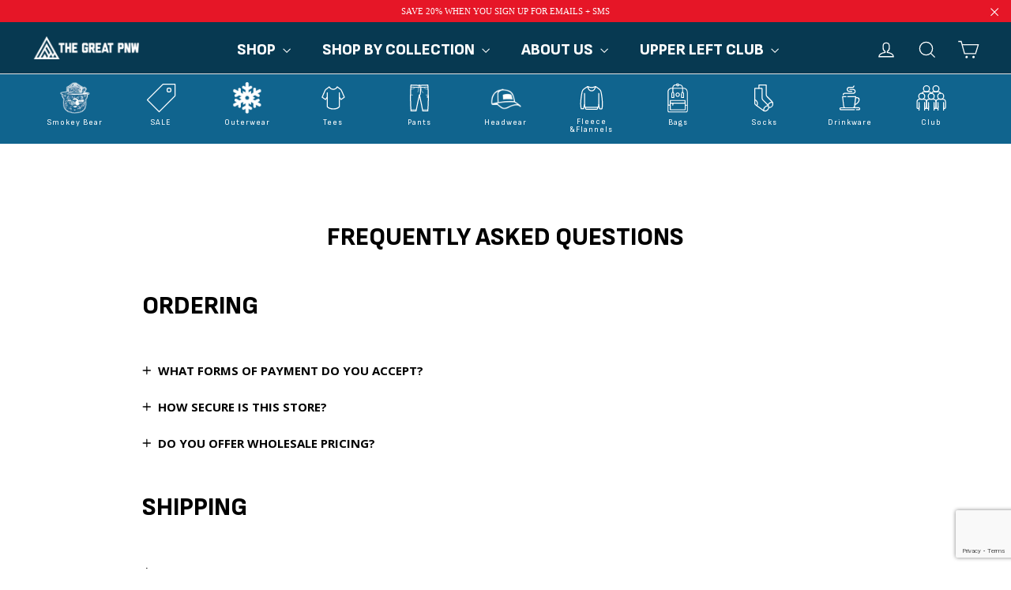

--- FILE ---
content_type: text/html; charset=utf-8
request_url: https://www.google.com/recaptcha/api2/anchor?ar=1&k=6LeTRAoeAAAAACKeCUlhSkXvVTIwv0_OgDTqgYsa&co=aHR0cHM6Ly90aGVncmVhdHBudy5jb206NDQz&hl=en&v=PoyoqOPhxBO7pBk68S4YbpHZ&size=invisible&anchor-ms=20000&execute-ms=30000&cb=9ttwmk84d8t0
body_size: 48506
content:
<!DOCTYPE HTML><html dir="ltr" lang="en"><head><meta http-equiv="Content-Type" content="text/html; charset=UTF-8">
<meta http-equiv="X-UA-Compatible" content="IE=edge">
<title>reCAPTCHA</title>
<style type="text/css">
/* cyrillic-ext */
@font-face {
  font-family: 'Roboto';
  font-style: normal;
  font-weight: 400;
  font-stretch: 100%;
  src: url(//fonts.gstatic.com/s/roboto/v48/KFO7CnqEu92Fr1ME7kSn66aGLdTylUAMa3GUBHMdazTgWw.woff2) format('woff2');
  unicode-range: U+0460-052F, U+1C80-1C8A, U+20B4, U+2DE0-2DFF, U+A640-A69F, U+FE2E-FE2F;
}
/* cyrillic */
@font-face {
  font-family: 'Roboto';
  font-style: normal;
  font-weight: 400;
  font-stretch: 100%;
  src: url(//fonts.gstatic.com/s/roboto/v48/KFO7CnqEu92Fr1ME7kSn66aGLdTylUAMa3iUBHMdazTgWw.woff2) format('woff2');
  unicode-range: U+0301, U+0400-045F, U+0490-0491, U+04B0-04B1, U+2116;
}
/* greek-ext */
@font-face {
  font-family: 'Roboto';
  font-style: normal;
  font-weight: 400;
  font-stretch: 100%;
  src: url(//fonts.gstatic.com/s/roboto/v48/KFO7CnqEu92Fr1ME7kSn66aGLdTylUAMa3CUBHMdazTgWw.woff2) format('woff2');
  unicode-range: U+1F00-1FFF;
}
/* greek */
@font-face {
  font-family: 'Roboto';
  font-style: normal;
  font-weight: 400;
  font-stretch: 100%;
  src: url(//fonts.gstatic.com/s/roboto/v48/KFO7CnqEu92Fr1ME7kSn66aGLdTylUAMa3-UBHMdazTgWw.woff2) format('woff2');
  unicode-range: U+0370-0377, U+037A-037F, U+0384-038A, U+038C, U+038E-03A1, U+03A3-03FF;
}
/* math */
@font-face {
  font-family: 'Roboto';
  font-style: normal;
  font-weight: 400;
  font-stretch: 100%;
  src: url(//fonts.gstatic.com/s/roboto/v48/KFO7CnqEu92Fr1ME7kSn66aGLdTylUAMawCUBHMdazTgWw.woff2) format('woff2');
  unicode-range: U+0302-0303, U+0305, U+0307-0308, U+0310, U+0312, U+0315, U+031A, U+0326-0327, U+032C, U+032F-0330, U+0332-0333, U+0338, U+033A, U+0346, U+034D, U+0391-03A1, U+03A3-03A9, U+03B1-03C9, U+03D1, U+03D5-03D6, U+03F0-03F1, U+03F4-03F5, U+2016-2017, U+2034-2038, U+203C, U+2040, U+2043, U+2047, U+2050, U+2057, U+205F, U+2070-2071, U+2074-208E, U+2090-209C, U+20D0-20DC, U+20E1, U+20E5-20EF, U+2100-2112, U+2114-2115, U+2117-2121, U+2123-214F, U+2190, U+2192, U+2194-21AE, U+21B0-21E5, U+21F1-21F2, U+21F4-2211, U+2213-2214, U+2216-22FF, U+2308-230B, U+2310, U+2319, U+231C-2321, U+2336-237A, U+237C, U+2395, U+239B-23B7, U+23D0, U+23DC-23E1, U+2474-2475, U+25AF, U+25B3, U+25B7, U+25BD, U+25C1, U+25CA, U+25CC, U+25FB, U+266D-266F, U+27C0-27FF, U+2900-2AFF, U+2B0E-2B11, U+2B30-2B4C, U+2BFE, U+3030, U+FF5B, U+FF5D, U+1D400-1D7FF, U+1EE00-1EEFF;
}
/* symbols */
@font-face {
  font-family: 'Roboto';
  font-style: normal;
  font-weight: 400;
  font-stretch: 100%;
  src: url(//fonts.gstatic.com/s/roboto/v48/KFO7CnqEu92Fr1ME7kSn66aGLdTylUAMaxKUBHMdazTgWw.woff2) format('woff2');
  unicode-range: U+0001-000C, U+000E-001F, U+007F-009F, U+20DD-20E0, U+20E2-20E4, U+2150-218F, U+2190, U+2192, U+2194-2199, U+21AF, U+21E6-21F0, U+21F3, U+2218-2219, U+2299, U+22C4-22C6, U+2300-243F, U+2440-244A, U+2460-24FF, U+25A0-27BF, U+2800-28FF, U+2921-2922, U+2981, U+29BF, U+29EB, U+2B00-2BFF, U+4DC0-4DFF, U+FFF9-FFFB, U+10140-1018E, U+10190-1019C, U+101A0, U+101D0-101FD, U+102E0-102FB, U+10E60-10E7E, U+1D2C0-1D2D3, U+1D2E0-1D37F, U+1F000-1F0FF, U+1F100-1F1AD, U+1F1E6-1F1FF, U+1F30D-1F30F, U+1F315, U+1F31C, U+1F31E, U+1F320-1F32C, U+1F336, U+1F378, U+1F37D, U+1F382, U+1F393-1F39F, U+1F3A7-1F3A8, U+1F3AC-1F3AF, U+1F3C2, U+1F3C4-1F3C6, U+1F3CA-1F3CE, U+1F3D4-1F3E0, U+1F3ED, U+1F3F1-1F3F3, U+1F3F5-1F3F7, U+1F408, U+1F415, U+1F41F, U+1F426, U+1F43F, U+1F441-1F442, U+1F444, U+1F446-1F449, U+1F44C-1F44E, U+1F453, U+1F46A, U+1F47D, U+1F4A3, U+1F4B0, U+1F4B3, U+1F4B9, U+1F4BB, U+1F4BF, U+1F4C8-1F4CB, U+1F4D6, U+1F4DA, U+1F4DF, U+1F4E3-1F4E6, U+1F4EA-1F4ED, U+1F4F7, U+1F4F9-1F4FB, U+1F4FD-1F4FE, U+1F503, U+1F507-1F50B, U+1F50D, U+1F512-1F513, U+1F53E-1F54A, U+1F54F-1F5FA, U+1F610, U+1F650-1F67F, U+1F687, U+1F68D, U+1F691, U+1F694, U+1F698, U+1F6AD, U+1F6B2, U+1F6B9-1F6BA, U+1F6BC, U+1F6C6-1F6CF, U+1F6D3-1F6D7, U+1F6E0-1F6EA, U+1F6F0-1F6F3, U+1F6F7-1F6FC, U+1F700-1F7FF, U+1F800-1F80B, U+1F810-1F847, U+1F850-1F859, U+1F860-1F887, U+1F890-1F8AD, U+1F8B0-1F8BB, U+1F8C0-1F8C1, U+1F900-1F90B, U+1F93B, U+1F946, U+1F984, U+1F996, U+1F9E9, U+1FA00-1FA6F, U+1FA70-1FA7C, U+1FA80-1FA89, U+1FA8F-1FAC6, U+1FACE-1FADC, U+1FADF-1FAE9, U+1FAF0-1FAF8, U+1FB00-1FBFF;
}
/* vietnamese */
@font-face {
  font-family: 'Roboto';
  font-style: normal;
  font-weight: 400;
  font-stretch: 100%;
  src: url(//fonts.gstatic.com/s/roboto/v48/KFO7CnqEu92Fr1ME7kSn66aGLdTylUAMa3OUBHMdazTgWw.woff2) format('woff2');
  unicode-range: U+0102-0103, U+0110-0111, U+0128-0129, U+0168-0169, U+01A0-01A1, U+01AF-01B0, U+0300-0301, U+0303-0304, U+0308-0309, U+0323, U+0329, U+1EA0-1EF9, U+20AB;
}
/* latin-ext */
@font-face {
  font-family: 'Roboto';
  font-style: normal;
  font-weight: 400;
  font-stretch: 100%;
  src: url(//fonts.gstatic.com/s/roboto/v48/KFO7CnqEu92Fr1ME7kSn66aGLdTylUAMa3KUBHMdazTgWw.woff2) format('woff2');
  unicode-range: U+0100-02BA, U+02BD-02C5, U+02C7-02CC, U+02CE-02D7, U+02DD-02FF, U+0304, U+0308, U+0329, U+1D00-1DBF, U+1E00-1E9F, U+1EF2-1EFF, U+2020, U+20A0-20AB, U+20AD-20C0, U+2113, U+2C60-2C7F, U+A720-A7FF;
}
/* latin */
@font-face {
  font-family: 'Roboto';
  font-style: normal;
  font-weight: 400;
  font-stretch: 100%;
  src: url(//fonts.gstatic.com/s/roboto/v48/KFO7CnqEu92Fr1ME7kSn66aGLdTylUAMa3yUBHMdazQ.woff2) format('woff2');
  unicode-range: U+0000-00FF, U+0131, U+0152-0153, U+02BB-02BC, U+02C6, U+02DA, U+02DC, U+0304, U+0308, U+0329, U+2000-206F, U+20AC, U+2122, U+2191, U+2193, U+2212, U+2215, U+FEFF, U+FFFD;
}
/* cyrillic-ext */
@font-face {
  font-family: 'Roboto';
  font-style: normal;
  font-weight: 500;
  font-stretch: 100%;
  src: url(//fonts.gstatic.com/s/roboto/v48/KFO7CnqEu92Fr1ME7kSn66aGLdTylUAMa3GUBHMdazTgWw.woff2) format('woff2');
  unicode-range: U+0460-052F, U+1C80-1C8A, U+20B4, U+2DE0-2DFF, U+A640-A69F, U+FE2E-FE2F;
}
/* cyrillic */
@font-face {
  font-family: 'Roboto';
  font-style: normal;
  font-weight: 500;
  font-stretch: 100%;
  src: url(//fonts.gstatic.com/s/roboto/v48/KFO7CnqEu92Fr1ME7kSn66aGLdTylUAMa3iUBHMdazTgWw.woff2) format('woff2');
  unicode-range: U+0301, U+0400-045F, U+0490-0491, U+04B0-04B1, U+2116;
}
/* greek-ext */
@font-face {
  font-family: 'Roboto';
  font-style: normal;
  font-weight: 500;
  font-stretch: 100%;
  src: url(//fonts.gstatic.com/s/roboto/v48/KFO7CnqEu92Fr1ME7kSn66aGLdTylUAMa3CUBHMdazTgWw.woff2) format('woff2');
  unicode-range: U+1F00-1FFF;
}
/* greek */
@font-face {
  font-family: 'Roboto';
  font-style: normal;
  font-weight: 500;
  font-stretch: 100%;
  src: url(//fonts.gstatic.com/s/roboto/v48/KFO7CnqEu92Fr1ME7kSn66aGLdTylUAMa3-UBHMdazTgWw.woff2) format('woff2');
  unicode-range: U+0370-0377, U+037A-037F, U+0384-038A, U+038C, U+038E-03A1, U+03A3-03FF;
}
/* math */
@font-face {
  font-family: 'Roboto';
  font-style: normal;
  font-weight: 500;
  font-stretch: 100%;
  src: url(//fonts.gstatic.com/s/roboto/v48/KFO7CnqEu92Fr1ME7kSn66aGLdTylUAMawCUBHMdazTgWw.woff2) format('woff2');
  unicode-range: U+0302-0303, U+0305, U+0307-0308, U+0310, U+0312, U+0315, U+031A, U+0326-0327, U+032C, U+032F-0330, U+0332-0333, U+0338, U+033A, U+0346, U+034D, U+0391-03A1, U+03A3-03A9, U+03B1-03C9, U+03D1, U+03D5-03D6, U+03F0-03F1, U+03F4-03F5, U+2016-2017, U+2034-2038, U+203C, U+2040, U+2043, U+2047, U+2050, U+2057, U+205F, U+2070-2071, U+2074-208E, U+2090-209C, U+20D0-20DC, U+20E1, U+20E5-20EF, U+2100-2112, U+2114-2115, U+2117-2121, U+2123-214F, U+2190, U+2192, U+2194-21AE, U+21B0-21E5, U+21F1-21F2, U+21F4-2211, U+2213-2214, U+2216-22FF, U+2308-230B, U+2310, U+2319, U+231C-2321, U+2336-237A, U+237C, U+2395, U+239B-23B7, U+23D0, U+23DC-23E1, U+2474-2475, U+25AF, U+25B3, U+25B7, U+25BD, U+25C1, U+25CA, U+25CC, U+25FB, U+266D-266F, U+27C0-27FF, U+2900-2AFF, U+2B0E-2B11, U+2B30-2B4C, U+2BFE, U+3030, U+FF5B, U+FF5D, U+1D400-1D7FF, U+1EE00-1EEFF;
}
/* symbols */
@font-face {
  font-family: 'Roboto';
  font-style: normal;
  font-weight: 500;
  font-stretch: 100%;
  src: url(//fonts.gstatic.com/s/roboto/v48/KFO7CnqEu92Fr1ME7kSn66aGLdTylUAMaxKUBHMdazTgWw.woff2) format('woff2');
  unicode-range: U+0001-000C, U+000E-001F, U+007F-009F, U+20DD-20E0, U+20E2-20E4, U+2150-218F, U+2190, U+2192, U+2194-2199, U+21AF, U+21E6-21F0, U+21F3, U+2218-2219, U+2299, U+22C4-22C6, U+2300-243F, U+2440-244A, U+2460-24FF, U+25A0-27BF, U+2800-28FF, U+2921-2922, U+2981, U+29BF, U+29EB, U+2B00-2BFF, U+4DC0-4DFF, U+FFF9-FFFB, U+10140-1018E, U+10190-1019C, U+101A0, U+101D0-101FD, U+102E0-102FB, U+10E60-10E7E, U+1D2C0-1D2D3, U+1D2E0-1D37F, U+1F000-1F0FF, U+1F100-1F1AD, U+1F1E6-1F1FF, U+1F30D-1F30F, U+1F315, U+1F31C, U+1F31E, U+1F320-1F32C, U+1F336, U+1F378, U+1F37D, U+1F382, U+1F393-1F39F, U+1F3A7-1F3A8, U+1F3AC-1F3AF, U+1F3C2, U+1F3C4-1F3C6, U+1F3CA-1F3CE, U+1F3D4-1F3E0, U+1F3ED, U+1F3F1-1F3F3, U+1F3F5-1F3F7, U+1F408, U+1F415, U+1F41F, U+1F426, U+1F43F, U+1F441-1F442, U+1F444, U+1F446-1F449, U+1F44C-1F44E, U+1F453, U+1F46A, U+1F47D, U+1F4A3, U+1F4B0, U+1F4B3, U+1F4B9, U+1F4BB, U+1F4BF, U+1F4C8-1F4CB, U+1F4D6, U+1F4DA, U+1F4DF, U+1F4E3-1F4E6, U+1F4EA-1F4ED, U+1F4F7, U+1F4F9-1F4FB, U+1F4FD-1F4FE, U+1F503, U+1F507-1F50B, U+1F50D, U+1F512-1F513, U+1F53E-1F54A, U+1F54F-1F5FA, U+1F610, U+1F650-1F67F, U+1F687, U+1F68D, U+1F691, U+1F694, U+1F698, U+1F6AD, U+1F6B2, U+1F6B9-1F6BA, U+1F6BC, U+1F6C6-1F6CF, U+1F6D3-1F6D7, U+1F6E0-1F6EA, U+1F6F0-1F6F3, U+1F6F7-1F6FC, U+1F700-1F7FF, U+1F800-1F80B, U+1F810-1F847, U+1F850-1F859, U+1F860-1F887, U+1F890-1F8AD, U+1F8B0-1F8BB, U+1F8C0-1F8C1, U+1F900-1F90B, U+1F93B, U+1F946, U+1F984, U+1F996, U+1F9E9, U+1FA00-1FA6F, U+1FA70-1FA7C, U+1FA80-1FA89, U+1FA8F-1FAC6, U+1FACE-1FADC, U+1FADF-1FAE9, U+1FAF0-1FAF8, U+1FB00-1FBFF;
}
/* vietnamese */
@font-face {
  font-family: 'Roboto';
  font-style: normal;
  font-weight: 500;
  font-stretch: 100%;
  src: url(//fonts.gstatic.com/s/roboto/v48/KFO7CnqEu92Fr1ME7kSn66aGLdTylUAMa3OUBHMdazTgWw.woff2) format('woff2');
  unicode-range: U+0102-0103, U+0110-0111, U+0128-0129, U+0168-0169, U+01A0-01A1, U+01AF-01B0, U+0300-0301, U+0303-0304, U+0308-0309, U+0323, U+0329, U+1EA0-1EF9, U+20AB;
}
/* latin-ext */
@font-face {
  font-family: 'Roboto';
  font-style: normal;
  font-weight: 500;
  font-stretch: 100%;
  src: url(//fonts.gstatic.com/s/roboto/v48/KFO7CnqEu92Fr1ME7kSn66aGLdTylUAMa3KUBHMdazTgWw.woff2) format('woff2');
  unicode-range: U+0100-02BA, U+02BD-02C5, U+02C7-02CC, U+02CE-02D7, U+02DD-02FF, U+0304, U+0308, U+0329, U+1D00-1DBF, U+1E00-1E9F, U+1EF2-1EFF, U+2020, U+20A0-20AB, U+20AD-20C0, U+2113, U+2C60-2C7F, U+A720-A7FF;
}
/* latin */
@font-face {
  font-family: 'Roboto';
  font-style: normal;
  font-weight: 500;
  font-stretch: 100%;
  src: url(//fonts.gstatic.com/s/roboto/v48/KFO7CnqEu92Fr1ME7kSn66aGLdTylUAMa3yUBHMdazQ.woff2) format('woff2');
  unicode-range: U+0000-00FF, U+0131, U+0152-0153, U+02BB-02BC, U+02C6, U+02DA, U+02DC, U+0304, U+0308, U+0329, U+2000-206F, U+20AC, U+2122, U+2191, U+2193, U+2212, U+2215, U+FEFF, U+FFFD;
}
/* cyrillic-ext */
@font-face {
  font-family: 'Roboto';
  font-style: normal;
  font-weight: 900;
  font-stretch: 100%;
  src: url(//fonts.gstatic.com/s/roboto/v48/KFO7CnqEu92Fr1ME7kSn66aGLdTylUAMa3GUBHMdazTgWw.woff2) format('woff2');
  unicode-range: U+0460-052F, U+1C80-1C8A, U+20B4, U+2DE0-2DFF, U+A640-A69F, U+FE2E-FE2F;
}
/* cyrillic */
@font-face {
  font-family: 'Roboto';
  font-style: normal;
  font-weight: 900;
  font-stretch: 100%;
  src: url(//fonts.gstatic.com/s/roboto/v48/KFO7CnqEu92Fr1ME7kSn66aGLdTylUAMa3iUBHMdazTgWw.woff2) format('woff2');
  unicode-range: U+0301, U+0400-045F, U+0490-0491, U+04B0-04B1, U+2116;
}
/* greek-ext */
@font-face {
  font-family: 'Roboto';
  font-style: normal;
  font-weight: 900;
  font-stretch: 100%;
  src: url(//fonts.gstatic.com/s/roboto/v48/KFO7CnqEu92Fr1ME7kSn66aGLdTylUAMa3CUBHMdazTgWw.woff2) format('woff2');
  unicode-range: U+1F00-1FFF;
}
/* greek */
@font-face {
  font-family: 'Roboto';
  font-style: normal;
  font-weight: 900;
  font-stretch: 100%;
  src: url(//fonts.gstatic.com/s/roboto/v48/KFO7CnqEu92Fr1ME7kSn66aGLdTylUAMa3-UBHMdazTgWw.woff2) format('woff2');
  unicode-range: U+0370-0377, U+037A-037F, U+0384-038A, U+038C, U+038E-03A1, U+03A3-03FF;
}
/* math */
@font-face {
  font-family: 'Roboto';
  font-style: normal;
  font-weight: 900;
  font-stretch: 100%;
  src: url(//fonts.gstatic.com/s/roboto/v48/KFO7CnqEu92Fr1ME7kSn66aGLdTylUAMawCUBHMdazTgWw.woff2) format('woff2');
  unicode-range: U+0302-0303, U+0305, U+0307-0308, U+0310, U+0312, U+0315, U+031A, U+0326-0327, U+032C, U+032F-0330, U+0332-0333, U+0338, U+033A, U+0346, U+034D, U+0391-03A1, U+03A3-03A9, U+03B1-03C9, U+03D1, U+03D5-03D6, U+03F0-03F1, U+03F4-03F5, U+2016-2017, U+2034-2038, U+203C, U+2040, U+2043, U+2047, U+2050, U+2057, U+205F, U+2070-2071, U+2074-208E, U+2090-209C, U+20D0-20DC, U+20E1, U+20E5-20EF, U+2100-2112, U+2114-2115, U+2117-2121, U+2123-214F, U+2190, U+2192, U+2194-21AE, U+21B0-21E5, U+21F1-21F2, U+21F4-2211, U+2213-2214, U+2216-22FF, U+2308-230B, U+2310, U+2319, U+231C-2321, U+2336-237A, U+237C, U+2395, U+239B-23B7, U+23D0, U+23DC-23E1, U+2474-2475, U+25AF, U+25B3, U+25B7, U+25BD, U+25C1, U+25CA, U+25CC, U+25FB, U+266D-266F, U+27C0-27FF, U+2900-2AFF, U+2B0E-2B11, U+2B30-2B4C, U+2BFE, U+3030, U+FF5B, U+FF5D, U+1D400-1D7FF, U+1EE00-1EEFF;
}
/* symbols */
@font-face {
  font-family: 'Roboto';
  font-style: normal;
  font-weight: 900;
  font-stretch: 100%;
  src: url(//fonts.gstatic.com/s/roboto/v48/KFO7CnqEu92Fr1ME7kSn66aGLdTylUAMaxKUBHMdazTgWw.woff2) format('woff2');
  unicode-range: U+0001-000C, U+000E-001F, U+007F-009F, U+20DD-20E0, U+20E2-20E4, U+2150-218F, U+2190, U+2192, U+2194-2199, U+21AF, U+21E6-21F0, U+21F3, U+2218-2219, U+2299, U+22C4-22C6, U+2300-243F, U+2440-244A, U+2460-24FF, U+25A0-27BF, U+2800-28FF, U+2921-2922, U+2981, U+29BF, U+29EB, U+2B00-2BFF, U+4DC0-4DFF, U+FFF9-FFFB, U+10140-1018E, U+10190-1019C, U+101A0, U+101D0-101FD, U+102E0-102FB, U+10E60-10E7E, U+1D2C0-1D2D3, U+1D2E0-1D37F, U+1F000-1F0FF, U+1F100-1F1AD, U+1F1E6-1F1FF, U+1F30D-1F30F, U+1F315, U+1F31C, U+1F31E, U+1F320-1F32C, U+1F336, U+1F378, U+1F37D, U+1F382, U+1F393-1F39F, U+1F3A7-1F3A8, U+1F3AC-1F3AF, U+1F3C2, U+1F3C4-1F3C6, U+1F3CA-1F3CE, U+1F3D4-1F3E0, U+1F3ED, U+1F3F1-1F3F3, U+1F3F5-1F3F7, U+1F408, U+1F415, U+1F41F, U+1F426, U+1F43F, U+1F441-1F442, U+1F444, U+1F446-1F449, U+1F44C-1F44E, U+1F453, U+1F46A, U+1F47D, U+1F4A3, U+1F4B0, U+1F4B3, U+1F4B9, U+1F4BB, U+1F4BF, U+1F4C8-1F4CB, U+1F4D6, U+1F4DA, U+1F4DF, U+1F4E3-1F4E6, U+1F4EA-1F4ED, U+1F4F7, U+1F4F9-1F4FB, U+1F4FD-1F4FE, U+1F503, U+1F507-1F50B, U+1F50D, U+1F512-1F513, U+1F53E-1F54A, U+1F54F-1F5FA, U+1F610, U+1F650-1F67F, U+1F687, U+1F68D, U+1F691, U+1F694, U+1F698, U+1F6AD, U+1F6B2, U+1F6B9-1F6BA, U+1F6BC, U+1F6C6-1F6CF, U+1F6D3-1F6D7, U+1F6E0-1F6EA, U+1F6F0-1F6F3, U+1F6F7-1F6FC, U+1F700-1F7FF, U+1F800-1F80B, U+1F810-1F847, U+1F850-1F859, U+1F860-1F887, U+1F890-1F8AD, U+1F8B0-1F8BB, U+1F8C0-1F8C1, U+1F900-1F90B, U+1F93B, U+1F946, U+1F984, U+1F996, U+1F9E9, U+1FA00-1FA6F, U+1FA70-1FA7C, U+1FA80-1FA89, U+1FA8F-1FAC6, U+1FACE-1FADC, U+1FADF-1FAE9, U+1FAF0-1FAF8, U+1FB00-1FBFF;
}
/* vietnamese */
@font-face {
  font-family: 'Roboto';
  font-style: normal;
  font-weight: 900;
  font-stretch: 100%;
  src: url(//fonts.gstatic.com/s/roboto/v48/KFO7CnqEu92Fr1ME7kSn66aGLdTylUAMa3OUBHMdazTgWw.woff2) format('woff2');
  unicode-range: U+0102-0103, U+0110-0111, U+0128-0129, U+0168-0169, U+01A0-01A1, U+01AF-01B0, U+0300-0301, U+0303-0304, U+0308-0309, U+0323, U+0329, U+1EA0-1EF9, U+20AB;
}
/* latin-ext */
@font-face {
  font-family: 'Roboto';
  font-style: normal;
  font-weight: 900;
  font-stretch: 100%;
  src: url(//fonts.gstatic.com/s/roboto/v48/KFO7CnqEu92Fr1ME7kSn66aGLdTylUAMa3KUBHMdazTgWw.woff2) format('woff2');
  unicode-range: U+0100-02BA, U+02BD-02C5, U+02C7-02CC, U+02CE-02D7, U+02DD-02FF, U+0304, U+0308, U+0329, U+1D00-1DBF, U+1E00-1E9F, U+1EF2-1EFF, U+2020, U+20A0-20AB, U+20AD-20C0, U+2113, U+2C60-2C7F, U+A720-A7FF;
}
/* latin */
@font-face {
  font-family: 'Roboto';
  font-style: normal;
  font-weight: 900;
  font-stretch: 100%;
  src: url(//fonts.gstatic.com/s/roboto/v48/KFO7CnqEu92Fr1ME7kSn66aGLdTylUAMa3yUBHMdazQ.woff2) format('woff2');
  unicode-range: U+0000-00FF, U+0131, U+0152-0153, U+02BB-02BC, U+02C6, U+02DA, U+02DC, U+0304, U+0308, U+0329, U+2000-206F, U+20AC, U+2122, U+2191, U+2193, U+2212, U+2215, U+FEFF, U+FFFD;
}

</style>
<link rel="stylesheet" type="text/css" href="https://www.gstatic.com/recaptcha/releases/PoyoqOPhxBO7pBk68S4YbpHZ/styles__ltr.css">
<script nonce="NbzZMpazFvICcwc-MKmLEA" type="text/javascript">window['__recaptcha_api'] = 'https://www.google.com/recaptcha/api2/';</script>
<script type="text/javascript" src="https://www.gstatic.com/recaptcha/releases/PoyoqOPhxBO7pBk68S4YbpHZ/recaptcha__en.js" nonce="NbzZMpazFvICcwc-MKmLEA">
      
    </script></head>
<body><div id="rc-anchor-alert" class="rc-anchor-alert"></div>
<input type="hidden" id="recaptcha-token" value="[base64]">
<script type="text/javascript" nonce="NbzZMpazFvICcwc-MKmLEA">
      recaptcha.anchor.Main.init("[\x22ainput\x22,[\x22bgdata\x22,\x22\x22,\[base64]/[base64]/UltIKytdPWE6KGE8MjA0OD9SW0grK109YT4+NnwxOTI6KChhJjY0NTEyKT09NTUyOTYmJnErMTxoLmxlbmd0aCYmKGguY2hhckNvZGVBdChxKzEpJjY0NTEyKT09NTYzMjA/[base64]/MjU1OlI/[base64]/[base64]/[base64]/[base64]/[base64]/[base64]/[base64]/[base64]/[base64]/[base64]\x22,\[base64]\\u003d\x22,\x22wrB8fsOVU8K0YAzDrRIpw7ZZw7jDnMK1McOqSRc1w6fCsGlUw5XDuMO0wqzCinklXyfCkMKgw65gEHhrL8KRGjFtw5h/wrknQ13DnMOtHcO3wq5Zw7VUwoArw4lEwq0Dw7fCs13CknsuIsOeGxcLd8OSJcOqHxHCgQ0fMGNmOxo7LcKawo1kw7UEwoHDksOYG8K7KMONw67CmcOJQWDDkMKPw6nDsB4qwqVow7/Cu8K0CMKwAMOkCxZqwohuS8OpIEsHwrzDkgzDqlZdwqR+PA7DlMKHNVZbHBPDu8OIwocrCcKIw4/CiMOkw4LDkxM/SH3CnMKpwrzDgVAawp3DvsOnwqITwrvDvMKMwrjCs8K8aAouwrLCvmXDpl4Fwp/[base64]/Dn2sDwrrDscOJY8Oxw7DCq0fDmcOxw6XDsMKQBMOwwrXDsThxw7RiHMKtw5fDiXRGfX3Diy9Tw7/CiMKcYsOlw5nDt8KOGMKww5BvXMOkbsKkMcKVLnIwwqR3wq9uwq54wofDlkpmwqhBb1rCmlw3woDDhMOENAIBb0RNRzLDtcO+wq3DshVmw7cwIBRtEltGwq0tcGY2MWYbFF/Chxpdw7nDiwTCucK7w5/ComJrLUsmwoDDoEHCusO7w4pTw6JNw4fDkcKUwpMZfBzCl8KEwrY7wpRWwqTCrcKWw7/[base64]/CpMK8w4dbwqHDtADCoH3ClsKewp8JdWQ/M1fCrcOwwp7DmA/CmMKnbMKRNTUMecKUwoNQOsO5wo0IZ8OfwoVPbsO1KsO6w6ohPcKZNMOQwqPCiVBYw4gIb1jCoGbCvcK4wpzDs0AEBBzDkcOOwoYIw6PCr8O9wq3DjWjCtDgdOXcOKcO6wqpNdsOPw6XCgMKsdcKhKcOiw7EJwo3DuW7CncKfQENuLSDDisKBMcOdwqTDp8KEQTfCtF/[base64]/DmBpWwpxQJMOkZsKTwpTCt8KUwoXCv1sMwotawqrClcOpwprDnUjDpcOKLsK1wrzCoyRnJE0YCljCmcOzwqxlw6xxwoMZNMKoDMKmwpLDlhDCsCcRwq5sS1fDkcK8wp10XnxbCMKnwrIUWcO3QH9TwqARwpNSVS3CuMOkw6nCjMOJKSlbw6bClMKowqjDgx/[base64]/IV/DtQITG8OAwqvDi8Kjw4kmJyrDicOrUWJPL8K6wpDCoMKyw5jDrsOEwpLDmMO9w5rDhnJtX8Oqwo89SzIrw5/[base64]/CqF8Zw6PCgVDCmMOvZMOKRz/CrsOxwr7DtMKMw7wyw6PCp8OkwoTCnHdKwp1wGlTDg8K7w5vCmcKmWTFaNxkUwp83QMKmwql6DcO4wpjDhcO+wrTDrsK9w7tiw5TDgMOSw49DwpFYwrfCowAoV8KJXmNBwo7Dm8OiwpVyw4Vdw5fDgzAiUsKLLsOwC2AxC1xUKl8udTPCgyHDvgTCu8KCwpE/wr/[base64]/cHnDsMOMc3pSYkQMUcOXNGYJw49NH8O9w5bCsnxNBEfCtQfCgBQlW8KywoVve1YPXjjCk8Omw7YSd8K1X8OeOBFSw6INwpPCtD7CpsOGw4bDqMKAw5fDqy8Yw7DClX0pwo/DicKMWsKyw7zClsKwXhXDgcKtQMKLKsKrwpZVPsO2ZmzDhMKqK2HDpcOQwq/[base64]/Dq8KKdsKOwqLDiMKIwr/[base64]/[base64]/wrHCoMKMw63DucO3wq1Yw4lsc8OOwoxLwp/CpD1iD8OTwrPCkzhhw6rCosOxCVRhw5oqw6PDosKkwp1MOMOywp5Bw7jDgcKJV8KWCcOXwo02CEXDuMOFw7dHfg3CnnHDsj42w6rDsUMuw5/DgMOlH8KfUw4lwoHCvMK2Dw3DicKYDV3DilXDljrDkTMIDMKMK8K5Q8KGw6xPw4lMwqfCmsKXw7LCj2/CgcKywohTw4TCm3rDnVISM0oPRzHDm8Ocw58KA8Oww5tnw7E3w58NacKCwrLCr8OLVG9tM8OIwod9w5XCgz5KO8OgQyXCscOgN8KgUcOWw5YLw6hqR8OHH8KqEcKPw6vCk8Ksw7HCrMOBCxXCrMOCwrUhw4LDj3l6wrtBw6jDuAcFw47Cr1pxw5/CrsKLFFcXMsOwwrV3bgLCt07Dj8KHwqUfwojCs1/DosK9w7UlWz8lwrcFw4bChcKXesKIwrLDt8Khw4thwoXCscOKwrlJIsKNwrlWw4bCty1UCz0ywozCj2AEwq3CvcKXCMKUwokbIMKJacOswpRSwqXDtMOuwoTDszLDsybDlizDjS/[base64]/Y8KGRBEXw4VYScOjwonChhPCl8KPwprCqMK5FBjDsB/CosKbacOEPnVDJ1kyw7XDhsOPw7Ycwo95w65Vw550AGNeAlo3wrLCpnJJKMOxwoDCi8K5ej7DpsKtUmobwqFHNcO2wpDDkMOew61ZGz4awoBsSMKoDDHCnMKEwoAqwpTDsMK+HsK2OMK/ccOOIsKtw7/CucOVw7rDgSHCgsOrVsOVwpY6B1fDnwvCisOgw4DDucKDwpjCpWTCgMOUwqkXXMKYasKzVV4/[base64]/w6HCl8KbwpwaCAHDhzHCkcKkw5F+w6lswq/[base64]/CvURhfcOCFHNbwq/Cv3LCr8KUWcO/[base64]/[base64]/[base64]/[base64]/d2wYwpXDncKPw4TCkcO3w6oUw7BHCMOEwrzDniXDrWYLw4wKw4ZTwoXClEUbBGtlwpsFw4/Cj8KCd2ofc8O0w6kjGyp7wpZmw4cgWVMkwqrCjFDDpWZKVsOMQUbCrsOnFlBlLGnDq8OIw7TCmzwac8K+w7nCqzdbBVHDrlLDgHEpwrdSNMKTw7nCq8KIQwcgw4vCiwjCjwc+wrt8w4bDsEg6ez8ywpnCn8KqBMK/FjXCo1XDjcKqwrLDiWBjZ8K1bzbDoh7CssO/woRnWxfCkcKvb14sAgjCncOuwr1wwpzDgMK5w7nDrcOcwqDCpTXCqkQ9JFVgw5jCnsOSAx7DqsOswrZDwpjDpcOqwpfCgMOCwq/CpMKtwonCoMKBUsOwXsKvwrTCr0FiwrTCuhErdsO/Iy8XSsOyw654wrRwwpTDjMORPlp+wpAQb8OLwpAGw6LCiEfCpSHCmyYAw5rCpHdfw69oGXHCg1LDvcKmH8OGfBMuZcKzbsOzd2fDtwzCgcKrdQvDl8OVwr/[base64]/Dt8Ogw5nCvWHDgzvDpEB+E8KiTcOEwqDCusOKwqTDqAbDnsKmbsKjIEvDh8KawqMTYzrDmSbDhMK4TC18w6R9w6Z7w41jwqrCncObfcOlw4fCrMOqETwswrwCw50ebsOyLSpmwqh6wpbCl8OgfA5yFcOtwpLDtMOMw7XCp0kXWMOgCcKfcyoTcGfCqngbw5PDq8OVwp/[base64]/[base64]/wqDDlMKqGibDpWPCr8O8Dk/[base64]/CqsOIMB5Yw5VVw5nDvmjDoHPCtlTDu0dzw4EjQcOEenLDggI+SnwSGMKrwp/Cm05Gw4/DvMK6w4nDiltCGls1w4fDiUbDnwR7BAUdZcK3woMGVsOlw6HDtyAJLMKSw6vCrMKnZcOeBsOLw5pDU8OpDzgESsOww5nCoMKXwrFJw7A9YVzCkAjDr8OXw6jDh8KuIRQmdHwrTkDChxXDkTrDgjFywrLCpF/CtibCssKQw742wrgAbHlHFMKNw5bDlUhTwr7CnBcdwoTCgxNaw5AMw4Isw7w+w7jCnMOdDsOpwpFAXXJww4vCmELCocKtbG1PwofCmEQgNcKtDwseKj9pMcKGwrzDg8KEX8K/wpjDjzHDpQHCvAIyw47DtQzCmRzDu8OydVphwo3Dhx7DsQzCvcKwUxBpf8K5w5x/[base64]/DpVfDownDigDDtjzCpMO7wpcTw7J8w7XCv2Fgwqdbw6bDqXfCoMOAwo3DnMOLPcO5wp19VQdKwrnDjMOrw6EGwo/CqsKZMnfDqFXCtRXCgMOnbsKew6pjw5oHwptdw58Uw7Uaw7nDocKfTsO6wpbDosKDSMK6acKUMsKYO8Oqw4/CjWkxw6Eww4IWwoHDlWLDnELClRPDlWnDnV/[base64]/Dh0LDlFo2dcKJw41Pw4hNDnMxw73DhsKwXcKDYcOqwqEqwoTDr3zClMKDeDbDpBnCocO/w6BkLjvDnn57wqQSw60JH2rDl8OCw7RMF23CpMKJTg3DpWoKwpTCmzrCpWzDiRRiwoLDngrDvjlaDnpIw5zClGXCusKLa0lGMcONJXbCn8Omw7fDhhjCnMKkc1pJw6BqwpdSFwbCiy/[base64]/Uh1oPgrDocOTw4pEwopxYEc0w6jDiFTDmcKWw7PCtMOywoHCj8Oqw4oVQcKEBSPDqBTCh8OSwppiRsKDHXTDsjLDqcOfw5/DksKAXTnDlsKiMTvCrFoWWsKKwo/DhsKTw4gsfU1zQAnCt8KOw4gDRcObM03Dq8K5TGPCrMORw5F/T8ODN8O9fMOEDsKTwq9LwrDCnV0cwrVZwq3DmR1Kwr3CqHscwrvDnFRACcKOwpN7w6DDslXCnFhPwp/[base64]/CpW8bNl/DgwrDkcKjwpoYYsOuccKLw7pOCMKqGsOlw57Ck3jCtsOww6QbQ8OrTxRqJMO3w4TCmMOiw5TCm1pVw6c7wr7Ci2IkMhBXw7HCsBrDgmkvYho+FBgkwqfCjRZhFw9UeMKFwrwCw6PCrcO+QcOjwrNgFcK3DMKkdkJsw4HDqRHDksKPw4bCh1HDhn7DqTw/[base64]/[base64]/DucOMw5YEOTo1wqJ4RVvCki7DqsOPw6vClcKwEcKHbRHCnld0wogDw4BFwprCqxDCtMO9bxzDjG7DhMKawprDihnDrEXChMOQwo9BNF/[base64]/CqMKAdiBxw4BVw6QCw53ClcKIw4rCrcOwYhZQwphswrxkeFHCr8Klw5R2wq1MwrE+WwDDksOpNw8aVTfCrsKdT8OgwqLDtMOKQ8K+w6cPA8KNwpw6wobCqcKLdmJgwqM3w5Qmwr4Ow77Du8KfVcKLwr99YxfCh0IEwoo/[base64]/enovTcK/P2LDiyl0wrEKwr3DocO3ccOGP8OawqJ7w5vCncK9JcKOa8K0a8KJaURgwrrChsKADS/[base64]/CkMKaAcKkFMKxMsK5RH/Cu3EawrDCsUwGC185DFjDlUXChjfCtcK3aGVqwpJewp9xw6DCu8O8VEMcw7LCnsK0wp7DksKSwq/DvcOBfXjCv24LBMK5wo/DsGEpwr9EL0nDsDx3w5LCi8KGeC3CqcO+V8Kaw4nCqjUeH8KbwrfDvGsZL8Ocw6hZw69Cw4TCgDnDlwR0GMKEw5t5w55mw6syQsOyUizChMKYw5sNY8KgZ8KNGR/DucKAMzEKw7oZw7/CvcKeVALCr8ONe8OHTcKLWsKqe8KRN8OHwpPCuS17wrBlKcO2BcOiwrxbw5wPZMKiTsO9YsOPCMK+wqUJOmrCunnDtsOnwrvDhMOxYMKpw5fDgMKhw4ckDsKVLcOZw60MwqZTwpFYwrRcwo3DtcO7w7HDuEZgacOvOsKtw61Pwo/CgMKcw6sGcg90w47DnxdYLQTCrmUlVMKowr0gwozClxsowrjDnC/CisOJw4vDkcOYw6DCrcK1wpNTf8KlJn3ClcONAsK/QsKCwqYew6/Dnn47w7bDjm5QwpzDoVtHUzjDvXLCtMKnwoLDqMKrw5tZTBlQw6jDvMKQZcKPw7pywoHCr8Ohw5vDlMK0EsO0wrHDiU8/wo5bfB0kwrkfH8OXAh1bw5powrrDtHsvw5/[base64]/[base64]/[base64]/wot1TMOZDW1Bw4bCjMOpw5vDrS9HW23CtkJ5IcKBNmnCkQXDvH/[base64]/[base64]/DqXHDiWTDl8KOQ8OAwo8RwrcjXXtpwpbCpEptw4UuKnZjw7RvKcKXPBrCunZswpUwZMKGKcKvw6YUw6HDo8OUQcO3LsOHBF0tw7/DpMKoa3hYf8KwwqFrwqXDjAjDhWDDpcK6wqg1eRUjRmw7wqp4w4QOw4Riw5BxLUsiPlLChykhwqpIwpJLw5TDj8Odwq7DnSbCucKyOD3Dmw7DhMKSwpg6wrQzRjLCqsKQNiEiZWxiBj7DvkxAw7PDksOVF8O0UsKeXT51w6B/wo/[base64]/[base64]/DtcKxwrZGM2zDqMKdekjCrzs9w7NwGh1oKCYCwp3DgcOLwqTCgsKuw7TClEDCikEXK8OqwrA2Q8KRGxzCp0dww57CvcOOwqDCgcOrw77DhXHCpiPDh8KbwoATw7/DhcO9Uk8XZcK+w67DokrDuwDCjjbCt8K+EyhgIx4IZE8Zw4wLw74IwqzChcKUw5RMw5jDtB/Ck2nDkR4OKcKMCBBxDcKjEsKTwqnCpcK9LE4Bw6LDncOIw491w4vDjsO5RFzCosKtVivDun0hwocDa8K9W3cfw6EKwodZwqnCrAnDmBBSw5jCvMKCwpRDBcO1wo/[base64]/w4HDgMOmw63DqcKJw4ECR8KSecOxw7BQwoPDsmPCkcOCw4fCpnzDv1BfETDDtMKYw64lwpXDs2zCjsO/[base64]/Ch8OYP2XDjsOnw68BwqcZw6ZBwrDCl8KqSMOtw6nDrUTDgG/[base64]/[base64]/wrvDpMKzeCosw7XDlcOPVFHCqMKeRsKsDcOfw6tUwo0xLMKuw6/[base64]/DgcKJDnLCoVJlBcOUK8Olw5rCg8KxBcKRdMKswo/DmcO2wp7DjMOsNQl5w55kwo4NKMO2DcOMYsOow7YbLcKzDBTCgHnDk8O/[base64]/w4HDjWYLwokkw5peIHHCrsOGP8OLwooAw7DCrcKcw6XDm3LDvcOoNcKJw5DDrcKIeMOFwqjCtjbDicOIF1/Dn1sGPsOTwrXCrcK9D0Ngw6hiwpkuPlgrQsKLwrXDpMKcwqjClAXDksOQw7YTZRPDpsKoOcKywr7CtH40wpHCicOpwo0dCsOywqFycsKAGzjCpsOkfw/DgU/Cnx3DkiLDksOaw4sEwqjDkFx0MGJew7XDikfCswo/GVwZEMOiCsKpc1bCm8OaIENOfjPDuF/Dk8Ovw4oBworDj8KZw6Uaw7cZw5fCkh7DmsKFVh7Crn3Cs2U6wpXDksK4w4dTWcKEw4rCnAJhw7nDo8OVwr1Ww6bDt0d3asOlfwrDr8OWNMO1w7QVw4QTOiTDusKmGWDCpToZw7M7XcOSw7rDjifClMKFwqJ4w4XCqAQywpcHw7HDmR/CnWzCuMKSwrzCghvCusO0wrfDsMOww50Tw5XDkVBqXWcVwq9UR8O9ZMK1MsKUwqV7fnLCvlPCpVDDgMKhcRjDm8Onwo3CgRg1w5/CnMOrHhPCunYWQsKUOl/DnUZIBlVDDsOMIEVleXvDkUfDh2LDk8Kqw43DncOWZsO4N1XDtcKtPxVeOsK9wotHNgHCqnFoDcOhwqTCqsObOMOPw4TCsiHDosO2w7hPwrrDqwXCkMO8w6BCw6gWwqfDpsKjG8K3w4l+wovDjHvDhidLw7vDtgLCvCTDgMOeEcO3bcOqAWFqwoNxwoUxwp/Djw5PchsmwrRjF8K2OFMywqDCpz0ZHTfDrsOTbcOswpNHw53Cr8OQWMOuw6bDssKSey/DmcKDbsO1w5rDu3xQwrAZw57DqMK7ZVQIw5jDpDgOw53DgE/Cn2Qkd2nCqsKEw6rDrBIXwpLChcK1FGwdw4nDkiwzwrTCglUcw6bCr8KOcsKZw65nw78ScsO9FhbDtMKBYcO8ayzDp3Z4HzFuJm/DsHBMJy3DsMOjBWgVw7tvw6QNP2lvLMOrwq7Du1XDgMOlPRXCucKCdW0wwpIVwrZUU8OrdsOzwotEw5rClsOtw4cawr1Ewq4tBAHDqiLCvMKxeWpRw7HDsxfDncKAwoIzdMOPw5HCv2wOe8OeDwzCrsOTdcOyw7oow5ddw5tuw61UJcODbwIKwrVEw4DCt8OlaEk3w4/CnHgfHMKTw7DCpMO6w640YWPDncKqe8K8Px3DjifDkWfDqsKaCxzCnSLDqBTDksK4wqbCqRkbLHwRcww5J8KiesK9w4vDsHbDm0gSw53Cl2UaB1nDnFrDq8ORwrDCnHcffMO4w6kkw61Wwo/Dr8Ktw7YdTsOLIiw7wpw+w6LCt8K9ZQAMIjgzwp1fwq8rwoPCnXLCvcKUw5IKKsKGw5TCtkvCi0jDrMKafD7DjTNdXyzDvMKUYAMBZ1jDp8KZTUpjVcOhwqFBE8Oow6nDijTDiEs6w51RIANOw44eHVPDl2fCnA7CsMOLw6bCvgUxA3bCs31xw67CtcKBW0x/[base64]/wqMNKmFDU8KEwr3DnBPDjTQXK8K/w51qw74iwp/DiMOTw44qGmDDpcKPKgjDjlpSw5YNwqXCkcKgIMKBwrdWw7nDsn5NXMO1w6DDljzDhzzDoMOBw5MWw7MzdkFSw77DmcOlw47DtQRew5fDtMOJw7dFXXRSwrHDuSjCvQ1uw4PDtj/DjBJxw7bDmx/[base64]/[base64]/Cp3jDsFDCrDTCscK+w6/DgnUGVyxCwoLDtlZgwrQlw48SA8OnSxrDm8K+WMOHwpVfb8Okw6HDnsKmRmHCl8KHwp4Pw4TCiMOQdSswI8K/[base64]/w4hYwpzCksOxJQoWTMKjaF3Cmm7CqMKjWWxoRkXCocKiLxxWYmY/w5MVwqDDjgrDj8OfNsO5ZUjDksOAOzHDk8KVARQowonCvkfDhsKdw43DgcOxwp81w6jClcKLeBzDv2DDnn9dwqA1wpnChThOw4/CpgDClAZfw7HDlyIfHMOTw5fDjgHDkiEew6Igw5HCrMKiw5laM0tyJcKxM8KnJsOwwpBYw6PCicK6w58YLjg9DMKMDCpUC2Yiw4PDpjbChClNVBAiwpDCtzlFwqPDi1ZDwqDDvDTDtcOJA8OgA1w7w7vCjsKbwpzDhMO/w77DjsOxwoHDgsKvwoPDkW7DojcKwopGwpPDiH/DjsKZL24RYTkqw7APE3pNwp4rZMOFGXtafy/[base64]/DqsOuw4LDv8KTPzrClwPDtMOkwrkYwrDDpsO6wrt3w5EvUiHDqF3CsVLCv8OPMsO+w5cBCDvCtMOswqVRLTXDj8KVw6XDmRTCnsOAw5jDhMOaeXttDMKaFhXCrMOEw75BP8K1w5V7wp4fw7jDqcKZEG/ClcKMQjcLT8Oow4JMTQ1AEFvCsn/Dk0Ipwo8wwppKKyIlK8Krwo5oS3DCqg/DpXkhw4V7dQnCvcOFCV/Do8KDXFTDr8KqwpZIDlxSSSElGhPCv8Orw6bDpVXClsOMYMOtwokWwrkEdsO/woFCwpDCtMKaN8K8w5ZRwpRVe8OjHMOnw6huA8K6JsOhwrVPwqw1dzJ6YGUNW8KuwqHDrADCqkQ+I3nDm8KbwovDlMODw6HDk8OIDXk/w6t7N8KDVQPDu8OCw5l2wpLCnMOPIsOkwqPCilwywpXCp8Oxw6dNOjx6wozCpcKWYx4zSmzCicKTwrzDpj5EGcKQwpnDtsOgwofCi8KFAAfDr0TDhsOTCcOQw7lidkMrbxXDhh5+wq3DjCpwbsOewrfCh8OXVgU0woQdwqvDnQzDt288wrEZdsOGLDRaw4/Dk0bCpR1fXm3CnAtcasKsK8KFwprDsGUpwo1Nb8O0w6rDkMKdBcKow7DDhcK/w65Jw7gFY8OuwrnCvMKoBAV9fcOSM8KbJcONw6V9fXsCwpFnw5Vrdj4bbCHDlhg+LMKGUWogRxJ8w4tZBMOKw7DCl8OidwE0woJhHMKPIsOcwpkHYH/Cnks5IsKQZhTCrcOJO8ODwpJDBMKrw5/DnREew60nw5lia8KXEADCncKbJMKiwrjDkcOjwqY+X0TCnl3DqQgrwp4Fw7bCoMKKXmnDgcOEIE3Ch8O5R8KDVznCsBhlw5JAw67CozomEMOVMAEtwqEGZsKgwrXDlWTCgHLCqibCn8ONwpfDlMOFVcOCaB8Mw4J/[base64]/DkiEpVXXCmAnCg8OZworDrsO2UGJNwqLDicKOb1XCnMOnw5x9w6pmfsKMPsOUJcKIwot9QcO7w5Flw5/DgGdqDSpPFMOgw4B0M8OUQho5O0V5QcKhdsONwqwmw7gqwqt6d8OaGMOSIsOgd03CoAVrw6Nqw7fCgsK9Zw9XXcKBwrU0AAbDilrCo3vDkBREcTXCsiZsCMK0dMOwcBHCksOkwrzCjFTCosOfw6JDKQcVwpVmw47Csm9Ow7rDiVkLIiHDrcKGcDVGw58Ewpw5w4/CmVZQwrHDjMKFIw1KFTgFw4sgwrLCogYdVcKrcHsKwr7Cn8OUAsKICWPCmMKIW8KawpzCtcKZOisDY1k3woLCqSITwovCicO+wqXCmcOIKyPDii5hXHU5w6zDrcKoNR1Dwr/[base64]/wok/[base64]/CgsKGw6XDtMKGfmFfM8Osw7t8VEJlw5rDjAgfc8K6wpHCu8KgOWDDqi5JXwbCuirDo8K4w4rCnxvCicKdw4vCnmrCgh7Dq1wLb8KzFycUQkHDqgtsaFYkwpPCosOmLE9paRPCvMOawp0LXis4djjCs8ODwqHDkcKsw4bCgC/DpcOTw6nDiFN2wqrDtMOIwrnCtsKjfnPDnMKawqpjw4MFwprCnsOVwoF3w7VcLBxYOMOENg3DsgHCqMOCWcOmGsK6w6rCisK/[base64]/Ds8OEG8K1w7nDj3rCo27DhQVqw43ClsK9VXTCnjI6YEzDjcOmScKYE3nDpTTCjsKGXMK2B8Obw5LDkkgmw5PDsMKaEClnw43DvA7DmHRywrBvwo7DhWl8Ex/CoSrCsi8rDF7DihbCnH/CsHTDqSFTRDZFdhnDjFooTGIaw5kTS8OYWlBYQnPDt09Fwp5TQcOcasOjG1hWdMOcwrDDtnpIXMOKSMKRTcOQw6Qlw4Vsw7fCnlIBwpdpwq/DojnDpsOmUGbCthMywofCrcKEw4IYwqlZw4U5I8K4wp4Yw7PDgVnCiEsDUUJxw6/CgsO5Q8OSfMKMeMOww53DtGrCvFTDncKabClTVVHCqRJ6MsKiXz53CcKBHMO2a0UfDTAYd8KRw7k5w41Yw6fDjcO2HMOswoRaw67Cu1F3w5kcX8KawoYYY30Rw4QODcOMw7lCMMKnwpTDrcOVw5Eqwo0XwqFbcWdHNsO2wo0aDMKDwrjDocKswqtEe8O/Wh41w4lgSsK5w5fCtg0swp/DtHkGwo8ew67Dj8O0wqbCpsKnw7zDh2ZGwq3ChgcBcwjCi8Kxw4UWKGZvJWXCrS7CuWBdwq50w7zDsy08wpbCjxnDumfCqsK8exrDmX/[base64]/[base64]/Dq29Fwp9VGMKHw4gTCCtpPDdIaMKWRn82ZsO8wpASbEhiw5hnwpXDvsK7dcO6w6XDgSLDssOHOsKywqkYTsKMw59Ewpc8JcOGaMOfUGDCvjTDn1rCk8KTW8OTwqN7S8K6w7U9F8OhMMKPWCTDjcOKXz3CgB/CssK0axPCsnBHwroCwoDCpMOTKALDosKyw55/[base64]/ClsKSFcKRQcKUwq1gBEgowpzCpsK6wqXCtsOPwqV5NB51EcOrLsOtwrhwLCZVwpRUw57DtMOVw5YGwr7Dq1NjwpHCuE4bw5XDosOWBmTCjMOBwpxLw4zDpDPCgCXDusKaw455wojCjEfDsMOpw5YIdMONa27CnsK/[base64]/wqV4w7dNajd1fhHDnsONTcOSJm99OsOdw5sUwonDng/CnEJmwo7DpcOZBMO5AXDDsydowo96wpbDh8KTcGDCuF1XJMOfwqDDmMOwb8OXw6fCi3nDtDI+ccKMPAouAMK+WMOnw40jw7Nww4DCssKMwqfCqlMyw5nCvm9vTMOuwoE1EsOyBWB0cMKWw53DiMOzw4DCunzDgsKjworDphrDh2rDtwPDt8KTJw/Dh2vCixPDnkJvwq9cwol3wqLDuDYFwrzCr38Mw67DqwnDkFDDngTCp8KEwpktwrvDnMKNHk/CkE7DrkRMCGbCu8Oswq7DpMKjAcK9w4tkwrrDlyV0w4TCvlEAQMKIw6PDm8K9IMKqw4EDwoLDkMK8dcKxwovDvzfClcORYnNqClZow4DCiUbClcKWwp0rw4vClsKHwq3CmcKLw4oqP3o/[base64]/DiiRlw6XCqcO0w5nCqnjCs1c6w6MQal7DsxV+TsOyw6xxw67ChMKgOzcNW8O3CsOowqfDr8K/w4nCt8KsJzjDvsOcYMKQw7bDniHCvcKJL1NTw4UwwpjDpMKEw48lC8KUQ0jDlcO/[base64]/DuMOQRRtjBcOCw5TCjAprw5jDn8Obw6XCtVIYD8OofhsgcwIcw7Mhd0EHVMK2w6FXPW15bmLDs8KYw5zChsKLw7R8RjYuwrjCkj/DhATDicOKwrpjFsO6Qmddw5xWH8KNwoMTKMOLw7sbwp7DoX/CjcOeEsO8UMKvIcKCY8K/TMO+w7YeRhHDkVbCshlIwr5Mwos1DUo4HsKrYsOPU8OoXsOjLMOiwrbCnwHCscK+w64iVsK6HMKtwrIbdsKtFcO+wpzDnT0sw4I7CybCgMKFPMO/T8Oowq5xwqLCsMOBZUVGdcKicMONaMKLBDZWCMOHw7bCixnDkMOswpl9CsKhGl83SMOLwpLCgcONT8O9w50vLMODw5AyZU/DhW/[base64]/Cg8K9NMOFw5siw6vCtiBJM0UxTsOSG2LDpMOXw7IUZMOlw6E4IkARw6bCoMOSwobDucKpKsKPw710DMK4wofDkw/CssKBC8K8wp4tw6HClQUkckfCgMKkFlRLPsOPKhdnMjbDoj7DhcOdw63DqzE0H2ctEQbCgcOYBMKMNSk5wr8JMsKDw5FVEsO4N8OJwpteOCN/wqDDsMOKRy3DmMOHw4kyw6TDoMK1w67Dn3rDosOJwo5JKMKgYnbCt8Kgw6PDowFYDsOswodhwpXDqUYLw4rCucO0w6/DrsO1wp4Tw4HCo8KZwolsUUR6V0NjXzbCiWZ5AjEsRwY2w6E9wpFMWcOJw6ErYxvDs8OQAsOjwogYw40tw6DCgsKxQS9PBnLDunJHwp7DiQovw53Du8OpE8KACD/[base64]/CpRBYwpvDrMKiO8OVwolFKsKiwr/DhcOBw6fDtC/CnMKdw6ZTaRDDn8K3R8KbHsKBcAhHPCttB3DCisOCw6/[base64]/[base64]/DnMOkbsK1D8OYREQiwod1w68mw7zDtVQkJHTDrgJkPE9Hw4ZlLzAPwot9WhDDn8KCVyIfDlAew4/CniRkV8KMw5Iww7/CmMOvGSdJw5LDrhYuw5k8MgnDhxNwacOKwolhwr3DrcKSVcO4IBXDg2hYwpnCrcKAcXVMw57ClWg6wpfCigfDs8ONw50tIcOWw753QMOxcxzDrC9FwohAw6cmworCgjLCj8KFKEnDtS/[base64]/Dkj/Ct8OJw5Utw4bCj8OAaSjDtmQfw6VCDcOGCEzDjW4VXULCiMKaY0IDwqwsw6QgwqIDwo83W8KwGsKfw4sjwqR5EsKnXsKDwpIGw7zDu19iwq1Xwo/Du8K6w7nCjDNow47CgcOBMMKcwqHCicO9w6h+bBAxJMO/TcOjNC8IwosEL8Oxwq3DrTMMB0fCu8Kowqk/FsK+eXvDgcKSEWBewrF3w6DDoFDCj3FoKAvCr8KCJ8KKwoYsLldOPSp9PMKEw4wIGsO9MMOaXBZOwq3DsMKJwqRbAWjCtkrCqsKsNjghbcKxGSvDn3jCvWF1TyIEw4bCqcKmwrXChnzDv8Obwo8mOcKnw47CqEHChsK/Z8KJw6c6IcKewr3DnwzDp03Dj8Ojw63DnAvDtMOtH8OIwrDDlHcIGsOpwqtHRsKfVRtoHsKFw6xyw6VPw6TDlGEhwrXDs3cBS2QmMMKFHi0CMHXDuUBwdBQWGCkKeBXDvjHDlyXDmj7CksKcKQPDrgnDsXUFw6HChQMRwrc1wp/DmH/DhQxtUELDu3cowq7CmX/Dv8O5ZEXDjldbwrpec13CuMKew5xMw73CjA02GCsHwpo/e8OQG2HClsOJw78RVMKgBsKew4Uvw6lNwplLwrXCpMOHQWTDuAbCnsK9VcKQw5lMw5vCrMOXwqjDrADCuU/DpyYwKMK3wpwrw50Xw40YI8ObScOIw4nCkcOiXArCjm7DlMOmw7vChXnCrsKjwqdawqsDwpwewoJSUcOiXWXCqsOeZkN9dcK/w456bVMiw6M/wrPDs0EYc8OfwoIgw4FuGcOKWcONwrHDkMKma13Dpn/[base64]/DgsKiw6LDnMOCw6hhwpbDhDnDs3sZwpXCtBLCg8OIJgpAUDrDh13CuXpSB3Rbw7/ClsKWwqjCqsKGKsOHLzQ2w5Bqw5xLw7/[base64]/b8OwacKxwpbDrFc+GVtew5nDvy4iwp7Dr8O6woJHb8Kmw68Xw5/CgcKHwphVw7wsPRh7BsKWw64FwoNKRxPDucKWIT8Yw5cUB2LCicOBw45pX8KHwr/DukE5w5dCwrXClXXDnEpPw7vDuzwcAFhvIW5MTsKSwrIuwr8xUcOewq8qw4VsbQXCusKIw5JDw5Z6IcKow5vDnjlVwprDhXzDhihgO2k+w6MPXsK6I8K4w4Mhw6ooK8Oiw7XCpG3CnBnCt8Oyw47CkcOMXD3CnA3Chyxowq0sw4ppNxApwoDDmsKEOlsoeMOpwr4l\x22],null,[\x22conf\x22,null,\x226LeTRAoeAAAAACKeCUlhSkXvVTIwv0_OgDTqgYsa\x22,0,null,null,null,0,[21,125,63,73,95,87,41,43,42,83,102,105,109,121],[1017145,565],0,null,null,null,null,0,null,0,null,700,1,null,0,\[base64]/76lBhnEnQkZnOKMAhmv8xEZ\x22,0,0,null,null,1,null,0,1,null,null,null,0],\x22https://thegreatpnw.com:443\x22,null,[3,1,1],null,null,null,1,3600,[\x22https://www.google.com/intl/en/policies/privacy/\x22,\x22https://www.google.com/intl/en/policies/terms/\x22],\x22kWb/mIPSOpYqKSvyKOQb270t54VBgeft/sznjEwqMv8\\u003d\x22,1,0,null,1,1768915487787,0,0,[98,164,165,140,32],null,[190,162,161],\x22RC-BeGwfIwsPXYvug\x22,null,null,null,null,null,\x220dAFcWeA7XJS-CNgMi1VKfM4Xy5swLRSympBf0hkBQwuqh8CUcHHaLS5Vy7MFgZ64-rSF2N9V_A7wJZMpEa2MSVsbbO6WwiC4EIw\x22,1768998287879]");
    </script></body></html>

--- FILE ---
content_type: text/css
request_url: https://thegreatpnw.com/cdn/shop/t/133/assets/bold-custom.css?v=57881193179569941581767726353
body_size: -764
content:
.bsub-widget__wrapper{margin-bottom:10px!important}
/*# sourceMappingURL=/cdn/shop/t/133/assets/bold-custom.css.map?v=57881193179569941581767726353 */


--- FILE ---
content_type: image/svg+xml
request_url: https://thegreatpnw.com/cdn/shop/files/teamwork-14_f0e4b948-059b-4638-aab3-14b6475c39d2.svg?v=1715889935&width=100
body_size: -374
content:
<svg viewBox="0 0 64 64" version="1.1" xmlns="http://www.w3.org/2000/svg" data-name="Layer 1" id="Layer_1">
  <defs>
    <style>
      .cls-1 {
        fill: none;
        stroke: #fff;
        stroke-linecap: round;
        stroke-linejoin: round;
        stroke-width: 2px;
      }
    </style>
  </defs>
  <path d="M18.4,41.3v10.2c0,1.1.9,2,2,2h0c1.1,0,2-.9,2-2v-11.8c0-1-.3-2-.9-2.8v-.2c-1-1.3-2.5-2.1-4.1-2.1h-9.2c-1.6,0-3.1.8-4,2.1v.2c-.7.8-1,1.8-1,2.8v11.8c0,1.1.9,2,2,2h0c1.1,0,2-.9,2-2v-10.2" class="cls-1"></path>
  <line y2="48.3" x2="7.2" y1="56.7" x1="7.2" class="cls-1"></line>
  <line y2="56.7" x2="18.4" y1="48.3" x1="18.4" class="cls-1"></line>
  <path d="M18.9,28.5c0,3.4-2.7,6.1-6.1,6.1s-6.1-2.7-6.1-6.1,2.7-6.1,6.1-6.1,6.1,2.7,6.1,6.1Z" class="cls-1"></path>
  <path d="M37.6,41.3v10.2c0,1.1.9,2,2,2h0c1.1,0,2-.9,2-2v-11.8c0-1-.3-2-.9-2.8v-.2c-1-1.3-2.5-2.1-4.1-2.1h-9.2c-1.6,0-3.1.8-4,2.1v.2c-.7.8-1,1.8-1,2.8v11.8c0,1.1.9,2,2,2h0c1.1,0,2-.9,2-2v-10.2" class="cls-1"></path>
  <line y2="48.3" x2="26.4" y1="56.7" x1="26.4" class="cls-1"></line>
  <line y2="56.7" x2="37.6" y1="48.3" x1="37.6" class="cls-1"></line>
  <circle r="6.1" cy="28.5" cx="32" class="cls-1"></circle>
  <g>
    <path d="M56.8,41.3v10.2c0,1.1.9,2,2,2h0c1.1,0,2-.9,2-2v-11.8c0-1-.3-2-.9-2.8v-.2c-1-1.3-2.5-2.1-4.1-2.1h-9.2c-1.6,0-3.1.8-4,2.1v.2c-.7.8-1,1.8-1,2.8v11.8c0,1.1.9,2,2,2h0c1.1,0,2-.9,2-2v-10.2" class="cls-1"></path>
    <line y2="48.3" x2="45.6" y1="56.7" x1="45.6" class="cls-1"></line>
    <line y2="56.7" x2="56.8" y1="48.3" x1="56.8" class="cls-1"></line>
    <path d="M57.3,28.5c0,3.4-2.7,6.1-6.1,6.1s-6.1-2.7-6.1-6.1,2.7-6.1,6.1-6.1,6.1,2.7,6.1,6.1Z" class="cls-1"></path>
  </g>
  <path d="M31.6,22.5c-.1-.3-.3-.5-.4-.8v-.2c-1-1.3-2.5-2.1-4.1-2.1h-9.2c-1.6,0-3.1.8-4,2.1v.2c-.3.2-.4.5-.5.8" class="cls-1"></path>
  <path d="M28.5,13.4c0,3.4-2.7,6.1-6.1,6.1s-6.1-2.7-6.1-6.1,2.7-6.1,6.1-6.1,6.1,2.7,6.1,6.1Z" class="cls-1"></path>
  <path d="M50.8,22.5c-.1-.3-.3-.5-.4-.8v-.2c-1-1.3-2.5-2.1-4.1-2.1h-9.2c-1.6,0-3.1.8-4,2.1v.2c-.3.2-.4.5-.5.8" class="cls-1"></path>
  <path d="M47.7,13.4c0,3.4-2.7,6.1-6.1,6.1s-6.1-2.7-6.1-6.1,2.7-6.1,6.1-6.1,6.1,2.7,6.1,6.1Z" class="cls-1"></path>
</svg>

--- FILE ---
content_type: image/svg+xml
request_url: https://thegreatpnw.com/cdn/shop/files/tag_5385eba5-93ff-48da-b481-ae6738cad7ad.svg?v=1715890184&width=100
body_size: -648
content:
<svg viewBox="0 0 32 32" version="1.1" xmlns="http://www.w3.org/2000/svg" id="i-tag">
  <defs>
    <style>
      .cls-1 {
        fill: none;
        stroke: #fff;
        stroke-linecap: round;
        stroke-linejoin: round;
      }
    </style>
  </defs>
  <circle r="2" cy="8" cx="24" class="cls-1"></circle>
  <path d="M2,18L18,2h12v12L14,30,2,18Z" class="cls-1"></path>
</svg>

--- FILE ---
content_type: image/svg+xml
request_url: https://thegreatpnw.com/cdn/shop/files/BACKPACK_c4a62c08-e17c-4178-b9a5-c6e8cd51dd60.svg?v=1715889735&width=100
body_size: -232
content:
<svg viewBox="0 0 128 128" version="1.1" xmlns="http://www.w3.org/2000/svg" data-name="Layer 1" id="Layer_1">
  <defs>
    <style>
      .cls-1 {
        fill: #fff;
        stroke-width: 0px;
      }
    </style>
  </defs>
  <path d="M88,22.8h-2.5c-.1-7.5-6.2-13.5-13.7-13.6h-2.7v-2.2c0-1-.8-1.8-1.8-1.8h-6.8c-1,0-1.7.8-1.8,1.7h0v2.3h-2.7c-7.5,0-13.6,6-13.7,13.6h-2.5c-9.2,0-16.7,7.5-16.8,16.8v76.9c0,3.5,2.8,6.2,6.2,6.2h69c3.5,0,6.2-2.8,6.2-6.2V39.6c0-9.2-7.5-16.7-16.8-16.8ZM83.3,42.9l.5-.6.5.6c1.3,1.5,1.9,3.4,1.9,5.3v12.4h-4.9v-12.4c0-1.9.7-3.8,1.9-5.3ZM62.4,8.8h3.3v4.5h-3.3v-4.5ZM56.2,12.8h2.7v2.2c0,1,.8,1.7,1.7,1.8h6.8c1,0,1.8-.8,1.8-1.8v-2.2h2.7c5.6,0,10.1,4.5,10.2,10.1h-36.1c.1-5.6,4.7-10,10.2-10.1ZM43.7,42.9l.5-.6.5.6c1.3,1.5,1.9,3.4,1.9,5.3v12.4h-4.9v-12.4c0-1.9.7-3.8,1.9-5.3ZM40,26.3h2.5v12.6l-1.4,1.7c-1.8,2.1-2.8,4.8-2.8,7.6v14.1c0,1,.8,1.7,1.7,1.7h8.4c1,0,1.7-.8,1.8-1.7h0v-14.1c0-2.8-1-5.4-2.8-7.6l-1.4-1.7v-12.6h36.1v12.6l-1.4,1.7c-1.8,2.1-2.8,4.8-2.8,7.6v14.1c0,1,.8,1.7,1.7,1.8h8.4c1,0,1.7-.8,1.8-1.7h0v-14.1c0-2.8-1-5.4-2.8-7.6l-1.4-1.7v-12.6h2.5c7.3,0,13.2,5.9,13.2,13.2v52h-5.5v-17c0-1-.8-1.7-1.7-1.8h-60c-1,0-1.7.8-1.8,1.7h0v17h-5.5v-52c0-7.3,5.9-13.2,13.2-13.2ZM92.2,83.4h-56.5v-7.1h56.5v7.1ZM35.8,86.9h6.7v6.4c0,1,.8,1.8,1.8,1.8s1.8-.8,1.8-1.8v-6.4h46.3v23.4h-56.5v-23.4ZM98.5,119.2H29.5c-1.5,0-2.7-1.2-2.8-2.8v-21.5h5.5v17c0,1,.8,1.7,1.7,1.8h60c1,0,1.7-.8,1.8-1.7h0v-17h5.5v21.5c0,1.5-1.2,2.7-2.8,2.8Z" class="cls-1"></path>
  <path d="M64,59.7c4.8,0,8.8-3.9,8.8-8.8s-3.9-8.8-8.8-8.8-8.8,3.9-8.8,8.8c0,4.8,3.9,8.7,8.8,8.8ZM64,45.7c2.9,0,5.2,2.4,5.2,5.2s-2.4,5.2-5.2,5.2-5.2-2.4-5.2-5.2c0-2.9,2.4-5.2,5.2-5.2Z" class="cls-1"></path>
</svg>

--- FILE ---
content_type: image/svg+xml
request_url: https://thegreatpnw.com/cdn/shop/files/coffee_cup_hot_drink_mug_coffee_beverage_cafe_9287462a-9d9a-4b05-9ce2-c454d7167a21.svg?v=1715889636&width=100
body_size: -341
content:
<svg viewBox="0 0 48 48" version="1.1" xmlns="http://www.w3.org/2000/svg" id="Outline">
  <defs>
    <style>
      .cls-1 {
        fill: #fff;
        stroke-width: 0px;
      }
    </style>
  </defs>
  <path d="M37.5,38.2h-6.2c.4-.5.6-1.1.7-1.8l.2-1.7c3.1-1.1,6.5-4.3,6.5-7.7s-.7-3-2-3.7c-.9-.5-2-.7-3.1-.4,0,0,0-.8,0-.8,0-.4-.3-.8-.8-.8h-12c-.4,0-.8.3-.8.8s.3.8.8.8h11.2l-1.6,13.5c-.1,1.1-1.1,2-2.2,2h-10.7c-1.1,0-2.1-.9-2.2-2l-1.6-13.5h4.2c.4,0,.8-.3.8-.8s-.3-.8-.8-.8h-5c-.4,0-.8.4-.7.8l1.7,14.4c0,.7.3,1.3.7,1.8h-4.2c-1.2,0-2.2,1-2.2,2.2s1,2.2,2.2,2.2h20.5c.4,0,.8-.3.8-.8s-.3-.8-.8-.8H10.5c-.4,0-.8-.3-.8-.8s.3-.8.8-.8h27c.4,0,.8.3.8.8s-.3.8-.8.8h-3.5c-.4,0-.8.3-.8.8s.3.8.8.8h3.5c1.2,0,2.2-1,2.2-2.2s-1-2.3-2.2-2.3ZM33.5,24.6c.8-.4,1.8-.5,2.5,0,.8.5,1.2,1.3,1.2,2.4,0,2.4-2.4,4.9-4.8,6l1-8.4Z" class="cls-1"></path>
  <path d="M14,19.8c.4,0,.8-.3.8-.8,0-.7.6-1.2,1.2-1.2h13c2.1,0,3.8-1.7,3.8-3.8s-1.7-3.8-3.8-3.8h-5c-.4,0-.8.3-.8.8s.3.8.8.8h5c1.2,0,2.2,1,2.2,2.2s-1,2.2-2.2,2.2h-13c-1.5,0-2.8,1.2-2.8,2.8s.3.8.8.8Z" class="cls-1"></path>
  <path d="M23,14.8h4c.4,0,.8-.3.8-.8s-.3-.8-.8-.8h-4c-1.2,0-2.2-1-2.2-2.2s1-2.2,2.2-2.2h5c1.5,0,2.8-1.2,2.8-2.8s-.3-.8-.8-.8-.8.3-.8.8c0,.7-.6,1.2-1.2,1.2h-5c-2.1,0-3.8,1.7-3.8,3.8s1.7,3.8,3.8,3.8Z" class="cls-1"></path>
</svg>

--- FILE ---
content_type: text/javascript
request_url: https://thegreatpnw.com/cdn/shop/t/133/assets/component-rebuy-product-card.js?v=84174112020890398951767726353
body_size: -310
content:
class RebuyProductCard extends HTMLElement{constructor(){super()}initSlider(){}connectedCallback(){this.waitVisible()}disconnectedCallback(){}waitVisible(){const handleIntersection=(entries,observer)=>{entries[0].isIntersecting&&(observer.unobserve(this),this.getProductData())};new IntersectionObserver(handleIntersection.bind(this),{rootMargin:"0px 0px 400px 0px"}).observe(this)}getProductData(){fetch(this.productCardUrl).then(response=>response.text()).then(text=>{this.innerHTML=text,this.querySelectorAll("image-element").forEach(element=>{element.classList.add("aos-init"),element.classList.add("aos-animate")}),this.addQuickShopHandle()}).catch(e=>{console.error(e)})}addQuickShopHandle(){this.querySelectorAll(".quick-product__btn").forEach(button=>{button.classList.remove("quick-product__btn--not-ready");const innerElement=button.closest(".grid-product");var productId=innerElement.dataset.productId,handle=innerElement.dataset.productHandle;theme.preloadProductModal(handle,productId,button)})}get productUrl(){return this.getAttribute("url")}get productCardUrl(){return this.productUrl+"?view=product-card"}}customElements.define("rebuy-product-card",RebuyProductCard);
//# sourceMappingURL=/cdn/shop/t/133/assets/component-rebuy-product-card.js.map?v=84174112020890398951767726353


--- FILE ---
content_type: application/x-javascript
request_url: https://cdn.roseperl.com/storelocator-prod/setting/thegreatpnw-1767739326.js?shop=thegreatpnw.myshopify.com
body_size: 15624
content:
SCASLSetting={"apikey":"AIzaSyBCCF2E9CbhTQO4ZfBMKKY_Pl8sYzc4fGo","radius":["10"],"df_radius":20,"df_measurement":"m","selected_tags":[],"selected_wfields":["title","address","operating_hours","city","state","zipcode","country","store_image","description","phone","fax","email","web","tags","schedule"],"wstyle":"#scasl-window-container #scasl-title{display:block !important}\n#scasl-window-container #scasl-address{display:block !important}\n#scasl-window-container .scasl-operating-hour{display:block !important}\n#scasl-window-container #scasl-city{display:inline-block !important}\n#scasl-window-container #scasl-state{display:inline-block !important}\n#scasl-window-container #scasl-zipcode{display:inline-block !important}\n#scasl-window-container #scasl-country{display:inline-block !important}\n#scasl-window-container #scasl-store_image{display:block !important}\n#scasl-window-container #scasl-description{display:block !important}\n#scasl-window-container #scasl-phone{display:block !important}\n#scasl-window-container #scasl-fax{display:block !important}\n#scasl-window-container #scasl-email{display:block !important}\n#scasl-window-container #scasl-web{display:block !important}\n#scasl-window-container #scasl-tags{display:block !important}\n#scasl-window-container #scasl-schedule{display:block !important}\n","selected_lfields":["title","address","operating_hours","city","state","zipcode","country","store_image","distance","direction"],"lstyle":"#scasl-list-container #scasl-title{display:block !important}\n#scasl-list-container #scasl-address{display:block !important}\n#scasl-list-container .scasl-operating-hour{display:block !important}\n#scasl-list-container #scasl-city{display:inline-block !important}\n#scasl-list-container #scasl-state{display:inline-block !important}\n#scasl-list-container #scasl-zipcode{display:inline-block !important}\n#scasl-list-container #scasl-country{display:inline-block !important}\n#scasl-list-container #scasl-store_image{display:block !important}\n#scasl-list-container #scasl-distance{display:block !important}\n#scasl-list-container #scasl-direction{display:block !important}\n","zoom":12,"extrafield":"extrafield","status":1,"autogeocode":1,"alltags":1,"search_bg_color":"#ffffff","search_border_color":"#cccccc","search_border_size":1,"loc_btn_color":"#6c78eb","search_btn_color":"#6c78eb","map_border_color":"#cccccc","map_border_size":0,"map_bg_color":"#ffffff","info_border_color":"#cccccc","info_border_size":0,"info_bg_color":"#ffffff","info_shop_name_color":"#000000","info_shop_info_color":"#555555","info_shop_info_font":"","info_shop_name_font":"","search_font":"","page_title":"Find Our Stores","curr_loc_text":"Current Location","radius_text":"Search Radius","msr_text":"Search Radius Measurement","find_loc_btn_text":"Find My Location","search_btn_text":"Search","filter_tags_text":"Filter Tags","enter_a_location_text":"Enter a location","add_error_alert":"Unable to find address","distance_error_alert":"Unfortunately, our closest location is more than","no_result_title":"No results","no_result_tags":"No locations were found with the given tags. Please modify your selections or input.","max_results":66,"scasl_phone_label":"","scasl_fax_label":"","scasl_email_label":"","scasl_schedule_label":"","map_style_name":"aubergine","map_style_data":[{"elementType":"geometry","stylers":[{"color":"#1d2c4d"}]},{"elementType":"labels.text.fill","stylers":[{"color":"#8ec3b9"}]},{"elementType":"labels.text.stroke","stylers":[{"color":"#1a3646"}]},{"featureType":"administrative.country","elementType":"geometry.stroke","stylers":[{"color":"#4b6878"}]},{"featureType":"administrative.land_parcel","elementType":"labels.text.fill","stylers":[{"color":"#64779e"}]},{"featureType":"administrative.province","elementType":"geometry.stroke","stylers":[{"color":"#4b6878"}]},{"featureType":"landscape.man_made","elementType":"geometry.stroke","stylers":[{"color":"#334e87"}]},{"featureType":"landscape.natural","elementType":"geometry","stylers":[{"color":"#023e58"}]},{"featureType":"poi","elementType":"geometry","stylers":[{"color":"#283d6a"}]},{"featureType":"poi","elementType":"labels.text.fill","stylers":[{"color":"#6f9ba5"}]},{"featureType":"poi","elementType":"labels.text.stroke","stylers":[{"color":"#1d2c4d"}]},{"featureType":"poi.park","elementType":"geometry.fill","stylers":[{"color":"#023e58"}]},{"featureType":"poi.park","elementType":"labels.text.fill","stylers":[{"color":"#3C7680"}]},{"featureType":"road","elementType":"geometry","stylers":[{"color":"#304a7d"}]},{"featureType":"road","elementType":"labels.text.fill","stylers":[{"color":"#98a5be"}]},{"featureType":"road","elementType":"labels.text.stroke","stylers":[{"color":"#1d2c4d"}]},{"featureType":"road.highway","elementType":"geometry","stylers":[{"color":"#2c6675"}]},{"featureType":"road.highway","elementType":"geometry.stroke","stylers":[{"color":"#255763"}]},{"featureType":"road.highway","elementType":"labels.text.fill","stylers":[{"color":"#b0d5ce"}]},{"featureType":"road.highway","elementType":"labels.text.stroke","stylers":[{"color":"#023e58"}]},{"featureType":"transit","elementType":"labels.text.fill","stylers":[{"color":"#98a5be"}]},{"featureType":"transit","elementType":"labels.text.stroke","stylers":[{"color":"#1d2c4d"}]},{"featureType":"transit.line","elementType":"geometry.fill","stylers":[{"color":"#283d6a"}]},{"featureType":"transit.station","elementType":"geometry","stylers":[{"color":"#3a4762"}]},{"featureType":"water","elementType":"geometry","stylers":[{"color":"#0e1626"}]},{"featureType":"water","elementType":"labels.text.fill","stylers":[{"color":"#4e6d70"}]}],"no_result_go_to_home_page":"Go to home page","default_view":1,"default_latitude":"47.662393","default_longitude":"-117.356488","filter_tags_by":"and","default_view_zoom":12,"restric_country":[],"restric_country_text":"","miles_text":"miles","kilometers_text":"kilometers","cluster":1,"max_result_in_first_loading":100,"no_limit_text":"No Limit","query_url":1,"clusters_style":"default","clustering_custom":"{\"cluster_color_level_1\":\"#ffffff\",\"cluster_image_level_1\":\"https:\\\/\\\/developers.google.com\\\/maps\\\/documentation\\\/javascript\\\/examples\\\/markerclusterer\\\/m1.png\",\"cluster_color_level_2\":\"#ffffff\",\"cluster_image_level_2\":\"https:\\\/\\\/developers.google.com\\\/maps\\\/documentation\\\/javascript\\\/examples\\\/markerclusterer\\\/m1.png\",\"cluster_color_level_3\":\"#ffffff\",\"cluster_image_level_3\":\"https:\\\/\\\/developers.google.com\\\/maps\\\/documentation\\\/javascript\\\/examples\\\/markerclusterer\\\/m1.png\",\"cluster_color_level_4\":\"#ffffff\",\"cluster_image_level_4\":\"https:\\\/\\\/developers.google.com\\\/maps\\\/documentation\\\/javascript\\\/examples\\\/markerclusterer\\\/m1.png\",\"cluster_color_level_5\":\"#ffffff\",\"cluster_image_level_5\":\"https:\\\/\\\/developers.google.com\\\/maps\\\/documentation\\\/javascript\\\/examples\\\/markerclusterer\\\/m1.png\"}","no_result_url":"","autocomplete_option":"address","store_sort":"default","view_map_btn_text":"View Map","created_at":"2025-01-14T20:42:09.000000Z","unlimited_search_radius":1,"dynamic_view":1,"dynamic_view_realtime":1,"pegman":0,"map_satellite_option":1,"zoom_control":1,"restricted_map_view":0,"display_operating_hours":0,"operating_hours":"","date_overrides":"","location_is_disabled_alert":"Location Services Disabled","location_is_disabled_text":"Please turn on device location to use Find My Location","kilometer_unit_text":"Kilometer","meter_unit_text":"Mile","more_text":"More","less_text":"Less","list_text":"List","map_text":"Map","direction_text":"Directions","image_position":"beside","image_size":"medium","open_text":"Open","opens_text":"Opens","open_now_text":"Open now","closed_text":"Closed","closes_text":"Closes","closes_soon_text":"Closes soon","monday_text":"Monday","tuesday_text":"Tuesday","wednesday_text":"Wednesday","thursday_text":"Thursday","friday_text":"Friday","saturday_text":"Saturday","sunday_text":"Sunday","hours_might_differ":"Hours might differ","monday_acronym_text":"Mon","tuesday_acronym_text":"Tue","wednesday_acronym_text":"Wed","thursday_acronym_text":"Thu","friday_acronym_text":"Fri","saturday_acronym_text":"Sat","sunday_acronym_text":"Sun","address_icon":"{\"status\":0,\"align\":\"left\",\"image\":\"<svg viewBox=\\\"0 0 20 20\\\" id=\\\"#default_address_icon\\\"><path fill-rule=\\\"evenodd\\\" d=\\\"M18 8c0-4.42-3.58-8-8-8s-8 3.58-8 8c0 .15 0 .29.01.44.13 3.55 1.99 7.62 7.13 11.29.51.36 1.21.36 1.72 0 5.14-3.67 7-7.74 7.13-11.29.01-.15.01-.29.01-.44zm-5.879 2.121a2.996 2.996 0 0 0 0-4.242 2.996 2.996 0 0 0-4.242 0 2.996 2.996 0 0 0 0 4.242 2.996 2.996 0 0 0 4.242 0z\\\"><\\\/path><\\\/svg>\"}","phone_icon":"{\"status\":0,\"align\":\"left\",\"image\":\"<svg viewBox=\\\"0 0 20 20\\\" id=\\\"default_phone_icon\\\"><path d=\\\"m7.876 6.976-.534-2.67a1.5 1.5 0 0 0-1.471-1.206h-3.233c-.86 0-1.576.727-1.537 1.586.461 10.161 5.499 14.025 14.415 14.413.859.037 1.584-.676 1.584-1.535v-3.235a1.5 1.5 0 0 0-1.206-1.471l-2.67-.534a1.5 1.5 0 0 0-1.636.8l-.488.975c-2 0-5-3-5-5l.975-.488c.606-.302.934-.972.801-1.635z\\\"><\\\/path><\\\/svg>\"}","email_icon":"{\"status\":0,\"align\":\"left\",\"image\":\"<svg viewBox=\\\"0 0 20 20\\\" id=\\\"default_email_icon\\\"><path d=\\\"M0 5.324v10.176a1.5 1.5 0 0 0 1.5 1.5h17a1.5 1.5 0 0 0 1.5-1.5v-10.176l-9.496 5.54a1 1 0 0 1-1.008 0l-9.496-5.54z\\\"><\\\/path><path d=\\\"M19.443 3.334a1.494 1.494 0 0 0-.943-.334h-17a1.49 1.49 0 0 0-.943.334l9.443 5.508 9.443-5.508z\\\"><\\\/path><\\\/svg>\"}","fax_icon":"{\"status\":0,\"align\":\"left\",\"image\":\"<svg viewBox=\\\"0 0 20 20\\\" id=\\\"default_fax_icon\\\"><path fill-rule=\\\"evenodd\\\" d=\\\"M4 2.5a1.5 1.5 0 0 1 1.5-1.5h9a1.5 1.5 0 0 1 1.5 1.5v2.5h1.5a1.5 1.5 0 0 1 1.5 1.5v6a1.5 1.5 0 0 1-1.5 1.5h-1.5v4a1 1 0 0 1-1 1h-10a1 1 0 0 1-1-1v-4h-1.5a1.5 1.5 0 0 1-1.5-1.5v-6a1.5 1.5 0 0 1 1.5-1.5h1.5v-2.5Zm10 14.5v-5h-8v5h8Zm3-8a1 1 0 1 1-2 0 1 1 0 0 1 2 0Zm-3-6h-8v2h8v-2Z\\\"><\\\/path><\\\/svg>\"}","web_url_icon":"{\"status\":0,\"align\":\"left\",\"image\":\"<svg viewBox=\\\"0 0 20 20\\\" id=\\\"default_web_url_icon\\\"><path d=\\\"M13.903 8c.06.629.097 1.292.097 2a1 1 0 0 1-2 0c0-.713-.039-1.378-.105-2h-3.803c-.139 1.33-.14 2.67-.004 4h1.912a1 1 0 0 1 0 2h-1.584c.469 2.08 1.202 3.41 1.585 4 0 0 .789.013.926.002a1.008 1.008 0 0 1 1.07.925 1 1 0 0 1-.924 1.07c-.094.007-1.073.003-1.073.003-5.514 0-10-4.486-10-10 0-5.515 4.486-10 10-10s10 4.485 10 10c0 .379-.036.749-.079 1.116a1.001 1.001 0 0 1-1.987-.233c.035-.291.066-.583.066-.883 0-.692-.098-1.36-.263-2h-3.834zm-3.915-5.964c-.386.606-1.1 1.931-1.564 3.964h3.137c-.466-2.033-1.185-3.358-1.573-3.964zm-7.725 9.964h3.819a21.604 21.604 0 0 1-.095-1.996c0-.67.033-1.338.096-2.004h-3.82a7.946 7.946 0 0 0-.263 2 7.96 7.96 0 0 0 .263 2zm.819 2a8.031 8.031 0 0 0 4.437 3.601 16.293 16.293 0 0 1-1.148-3.601h-3.289zm3.291-8a16.235 16.235 0 0 1 1.15-3.603 8.03 8.03 0 0 0-4.441 3.603h3.291zm7.239 0h3.305a8.029 8.029 0 0 0-4.465-3.612 16.128 16.128 0 0 1 1.16 3.612z\\\"><\\\/path><path d=\\\"m15.223 18.945-2.55-5.61a.5.5 0 0 1 .662-.662l5.61 2.55a.5.5 0 0 1 .017.903l-1.742.87a.5.5 0 0 0-.223.224l-.871 1.742a.5.5 0 0 1-.903-.017z\\\"><\\\/path><\\\/svg>\"}","oh_icon":"{\"status\":0,\"align\":\"left\",\"image\":\"<svg viewBox=\\\"0 0 20 20\\\" id=\\\"default_oh_icon\\\"><path d=\\\"M10 20c-5.514 0-10-4.486-10-10s4.486-10 10-10 10 4.486 10 10-4.486 10-10 10zm1-15a1 1 0 1 0-2 0v5a1 1 0 0 0 .293.707l3 3a1 1 0 0 0 1.414-1.414l-2.707-2.707v-4.586z\\\"><\\\/path><\\\/svg>\"}","icon_color":"#000000","def_apk":"AIzaSyCIc9H3z2GFNnygX9XBLq08MYJsZ1ljp8A","locationsRaw":"[{\"lat\":\"47.662174490027\",\"lng\":\"-117.42825825641403\",\"id\":17826212,\"name\":\"Flagship Store\",\"phone\":\"5093155057\",\"web\":\"www.thegreatpnw.com\",\"address\":\"1098 W. Summit Parkway\",\"country\":\"USA\",\"state\":\"WA\",\"city\":\"Spokane\",\"postal\":\"99201\",\"priority\":1,\"apply_to_type\":1,\"shareable_link\":\"https:\\\/\\\/www.google.com\\\/maps\\\/place\\\/?q=place_id:ChIJMzD-l14YnlQRxbsQrc3E7lE\"},{\"lat\":\"48.1140989\",\"lng\":\"-122.7565895\",\"id\":17826221,\"name\":\"The Northwest Man\",\"address\":\"901 Water st\",\"country\":\"USA\",\"state\":\"WA\",\"city\":\"Port Townsend\",\"postal\":\"98368\",\"priority\":1,\"apply_to_type\":1,\"shareable_link\":\"https:\\\/\\\/www.google.com\\\/maps\\\/place\\\/?q=place_id:ChIJVVXlhcbtj1QRJGkP5EN-l3M\"},{\"lat\":\"47.271297\",\"lng\":\"-122.4881155\",\"id\":17826222,\"name\":\"Compass Rose\",\"address\":\"3815 North 26th Street\",\"country\":\"USA\",\"state\":\"WA\",\"city\":\"Tacoma\",\"postal\":\"98407\",\"priority\":1,\"apply_to_type\":1,\"shareable_link\":\"https:\\\/\\\/www.google.com\\\/maps\\\/place\\\/?q=place_id:EiszODE1IE4gMjZ0aCBTdCwgUGhpbGFkZWxwaGlhLCBQQSAxOTEyOSwgVVNBIjESLwoUChIJBbJC4gu4xokRyu5cJ7LxRTsQ5x0qFAoSCTk7OEH0x8aJEdROEzfZN7MN\"},{\"lat\":\"45.6789967\",\"lng\":\"-111.0382608\",\"id\":17826223,\"name\":\"Revolvr Menswear\",\"address\":\"30 West Main St\",\"country\":\"USA\",\"state\":\"MT\",\"city\":\"Bozeman\",\"postal\":\"59715\",\"priority\":1,\"apply_to_type\":1,\"shareable_link\":\"https:\\\/\\\/www.google.com\\\/maps\\\/place\\\/?q=place_id:ChIJR3D-vFBERVMRtvsT9pm8u0o\"},{\"lat\":\"47.3568507\",\"lng\":\"-122.592234\",\"id\":17826224,\"name\":\"Beachside Boutique\",\"address\":\"4053 Apollo Way\",\"country\":\"USA\",\"state\":\"WA\",\"city\":\"Gig Harbor\",\"postal\":\"98332\",\"priority\":1,\"apply_to_type\":1,\"shareable_link\":\"https:\\\/\\\/www.google.com\\\/maps\\\/place\\\/?q=place_id:ChIJL5cvUzpWkWsRgDnXJ16jAhw\"},{\"lat\":\"47.0029902\",\"lng\":\"-120.5377517\",\"id\":17826225,\"name\":\"CWU Bookstore\",\"address\":\"400 E. University Way\",\"country\":\"USA\",\"state\":\"WA\",\"city\":\"Ellensburg\",\"postal\":\"98926\",\"priority\":1,\"apply_to_type\":1,\"shareable_link\":\"https:\\\/\\\/www.google.com\\\/maps\\\/place\\\/?q=place_id:ChIJGaa96bnzmVQRCmVrOVZu3UM\"},{\"lat\":\"44.9584289\",\"lng\":\"-124.0113779\",\"id\":17826226,\"name\":\"Scout\",\"address\":\"1500 SE East Devils Lake Road\",\"country\":\"USA\",\"state\":\"OR\",\"city\":\"Lincoln City\",\"postal\":\"97367\",\"priority\":1,\"apply_to_type\":1,\"shareable_link\":\"https:\\\/\\\/www.google.com\\\/maps\\\/place\\\/?q=place_id:ChIJP9IIUUyN6lQRQWD2ECQQY88\"},{\"lat\":\"46.1362973\",\"lng\":\"-122.9349913\",\"id\":17826227,\"name\":\"The Outfitter\",\"address\":\"1235 Commerce Ave\",\"country\":\"USA\",\"state\":\"WA\",\"city\":\"Longview\",\"postal\":\"98632\",\"priority\":1,\"apply_to_type\":1,\"shareable_link\":\"https:\\\/\\\/www.google.com\\\/maps\\\/place\\\/?q=place_id:EicxMjM1IENvbW1lcmNlIEF2ZSwgQnJvbngsIE5ZIDEwNDYyLCBVU0EiMRIvChQKEgnXn2PvSovCiRGfADVbXseBRxDTCSoUChIJmSotLLX0wokRq_FaBlRQkU4\"},{\"lat\":\"44.63746159999999\",\"lng\":\"-123.1028851\",\"id\":17826228,\"name\":\"Tin Roof Gifts\",\"address\":\"222 1st Ave W\",\"country\":\"USA\",\"state\":\"OR\",\"city\":\"Albany\",\"postal\":\"97321\",\"priority\":1,\"apply_to_type\":1,\"shareable_link\":\"https:\\\/\\\/www.google.com\\\/maps\\\/place\\\/?q=place_id:ChIJ0zaDoKxswFQRREoOFkKu_DM\"},{\"lat\":\"47.2459196\",\"lng\":\"-122.4373334\",\"id\":17826229,\"name\":\"Ka'lectic Boutique\",\"address\":\"1736 Pacific Ave\",\"country\":\"USA\",\"state\":\"WA\",\"city\":\"Tacoma\",\"postal\":\"98402\",\"priority\":1,\"apply_to_type\":1,\"shareable_link\":\"https:\\\/\\\/www.google.com\\\/maps\\\/place\\\/?q=place_id:Ei4xNzM2IFBhY2lmaWMgQXZlLCBTYW4gRnJhbmNpc2NvLCBDQSA5NDEwOSwgVVNBIjESLwoUChIJTSXb_umAhYAR4R9DgmZwF4cQyA0qFAoSCfPNI0nEgIWAEUC-pNbnVSIz\"},{\"lat\":\"46.7191991\",\"lng\":\"-122.9528184\",\"id\":17826230,\"name\":\"Tower Trading Co.\",\"address\":\"402 N Tower Ave\",\"country\":\"USA\",\"state\":\"WA\",\"city\":\"Centralia\",\"postal\":\"98531\",\"priority\":1,\"apply_to_type\":1,\"shareable_link\":\"https:\\\/\\\/www.google.com\\\/maps\\\/place\\\/?q=place_id:Eig0MDIgTiBUb3dlciBBdmUsIENoYW5kbGVyLCBBWiA4NTIyNSwgVVNBIjESLwoUChIJrQWChjKqK4cR_Ltdlu2gEv4QkgMqFAoSCTlPeIMsqiuHERbrbjjpRfGe\"},{\"lat\":\"46.0680843\",\"lng\":\"-118.3378167\",\"id\":17826232,\"name\":\"Studio Opal Boutique\",\"address\":\"61 E Main St\",\"country\":\"USA\",\"state\":\"WA\",\"city\":\"Walla Walla\",\"postal\":\"99362\",\"priority\":1,\"apply_to_type\":1},{\"lat\":\"42.3244446\",\"lng\":\"-122.8931021\",\"id\":17826233,\"name\":\"Blackbird Shopping Center Inc.\",\"address\":\"1810 W. Main St\",\"country\":\"USA\",\"state\":\"OR\",\"city\":\"Medford\",\"postal\":\"97501\",\"priority\":1,\"apply_to_type\":1},{\"lat\":\"48.5337581\",\"lng\":\"-121.8772766\",\"id\":17826234,\"name\":\"Grand Creek Grocery\",\"address\":\"39952 St rt 20\",\"country\":\"USA\",\"state\":\"WA\",\"city\":\"Concrete\",\"postal\":\"98237\",\"priority\":1,\"apply_to_type\":1,\"shareable_link\":\"https:\\\/\\\/www.google.com\\\/maps\\\/place\\\/?q=place_id:ChIJKXZkU0EZhVQRktrAORkfxT0\"},{\"lat\":\"47.542317\",\"lng\":\"-122.6373546\",\"id\":17826235,\"name\":\"Revival\",\"address\":\"701 Bay Street\",\"country\":\"USA\",\"state\":\"WA\",\"city\":\"Port Orchard\",\"postal\":\"98366\",\"priority\":1,\"apply_to_type\":1,\"shareable_link\":\"https:\\\/\\\/www.google.com\\\/maps\\\/place\\\/?q=place_id:ChIJnZwZhLRPwokRjHWKikdJVxE\"},{\"lat\":\"47.6605909\",\"lng\":\"-122.3128349\",\"id\":17826236,\"name\":\"University of Washington Bookstore\",\"address\":\"4326 University Way NE\",\"country\":\"USA\",\"state\":\"WA\",\"city\":\"Seattle\",\"postal\":\"98105\",\"priority\":1,\"apply_to_type\":1,\"shareable_link\":\"https:\\\/\\\/www.google.com\\\/maps\\\/place\\\/?q=place_id:ChIJo2OgO4sUkFQRjPW1ffdaMUE\"},{\"lat\":\"47.2223085\",\"lng\":\"-122.4662443\",\"id\":17826237,\"name\":\"REI Tacoma\",\"address\":\"3825 South Steele Street\",\"country\":\"USA\",\"state\":\"WA\",\"city\":\"Tacoma\",\"postal\":\"98409\",\"priority\":1,\"apply_to_type\":1,\"shareable_link\":\"https:\\\/\\\/www.google.com\\\/maps\\\/place\\\/?q=place_id:ChIJG-Lz-1VVkFQRqJyVLE_YtM4\"},{\"lat\":\"48.7507058\",\"lng\":\"-122.4802016\",\"id\":17826238,\"name\":\"The Third Planet\",\"address\":\"200 W. Holly St\",\"country\":\"USA\",\"state\":\"WA\",\"city\":\"Bellingham\",\"postal\":\"98225\",\"priority\":1,\"apply_to_type\":1,\"shareable_link\":\"https:\\\/\\\/www.google.com\\\/maps\\\/place\\\/?q=place_id:ChIJlatCKUISK4cRayRAZG2mVNw\"},{\"lat\":\"47.1551513\",\"lng\":\"-121.6542782\",\"id\":17826239,\"name\":\"Wapiti Outdoors\",\"address\":\"58414 State Route 410 E.\",\"country\":\"USA\",\"state\":\"WA\",\"city\":\"Enumclaw\",\"postal\":\"98022\",\"priority\":1,\"apply_to_type\":1,\"shareable_link\":\"https:\\\/\\\/www.google.com\\\/maps\\\/place\\\/?q=place_id:ChIJyaPrBdyVkFQRuExQoE30-DE\"},{\"lat\":\"47.1987147\",\"lng\":\"-121.989212\",\"id\":17826240,\"name\":\"Work Sports & Outdoor\",\"address\":\"840 Roosevelt Ave\",\"country\":\"USA\",\"state\":\"WA\",\"city\":\"Enumclaw\",\"postal\":\"98022\",\"priority\":1,\"apply_to_type\":1,\"shareable_link\":\"https:\\\/\\\/www.google.com\\\/maps\\\/place\\\/?q=place_id:Eig4NDAgUm9vc2V2ZWx0IEF2ZSwgQ29yb25hLCBOWSAxMTM2OCwgVVNBIjESLwoUChIJee60kwpgwokROkv5_xnwkTwQyAYqFAoSCbefvXO7X8KJEU6XGz0Z_mkf\"},{\"lat\":\"45.628155\",\"lng\":\"-122.6713144\",\"id\":17826241,\"name\":\"Wild Fern Boutique\",\"address\":\"901 Main St\",\"country\":\"USA\",\"state\":\"WA\",\"city\":\"Vancouver\",\"postal\":\"98660\",\"priority\":1,\"apply_to_type\":1,\"shareable_link\":\"https:\\\/\\\/www.google.com\\\/maps\\\/place\\\/?q=place_id:ChIJBeZnkheZToYRFzeKSM32clM\"},{\"lat\":\"47.2239063\",\"lng\":\"-123.1170162\",\"id\":17826242,\"name\":\"Northwest Clothing Co.\",\"address\":\"2027 King Street\",\"country\":\"USA\",\"state\":\"WA\",\"city\":\"Shelton\",\"postal\":\"98584\",\"priority\":1,\"apply_to_type\":1,\"shareable_link\":\"https:\\\/\\\/www.google.com\\\/maps\\\/place\\\/?q=place_id:EiQyMDI3IEUgS2luZyBTdCwgQm9vbmUsIE5DIDI4NjA3LCBVU0EiMRIvChQKEgmtj_ZtMPpQiBHtIn6mhp9rkhDrDyoUChIJuQUPVDr6UIgRTdF8juyIKJM\"},{\"lat\":\"45.0305262\",\"lng\":\"-123.0233823\",\"id\":17826243,\"name\":\"Hattawear\",\"address\":\"743 Sandpine Loop Northeast\",\"country\":\"USA\",\"state\":\"OR\",\"city\":\"Keizer\",\"postal\":\"97303\",\"priority\":1,\"apply_to_type\":1,\"shareable_link\":\"https:\\\/\\\/www.google.com\\\/maps\\\/place\\\/?q=place_id:ChIJzaJYl2VWlVQRET_Y32ooWh4\"},{\"lat\":\"47.7535463\",\"lng\":\"-122.1566906\",\"id\":17826244,\"name\":\"Molbak's\",\"address\":\"13625 NE 175TH ST\",\"country\":\"USA\",\"state\":\"WA\",\"city\":\"Woodniville\",\"postal\":\"98072\",\"priority\":1,\"apply_to_type\":1,\"shareable_link\":\"https:\\\/\\\/www.google.com\\\/maps\\\/place\\\/?q=place_id:ChIJ-Uu2eykMkFQRqAy79hNYIwY\"},{\"lat\":\"48.1146844\",\"lng\":\"-122.7564179\",\"id\":17826245,\"name\":\"1851 Shoppe\",\"address\":\"840 Water St\",\"country\":\"USA\",\"state\":\"WA\",\"city\":\"Port Townsend\",\"postal\":\"98368\",\"priority\":1,\"apply_to_type\":1,\"shareable_link\":\"https:\\\/\\\/www.google.com\\\/maps\\\/place\\\/?q=place_id:ChIJ-Zw8wvLEwogR87VpNOJedpU\"},{\"lat\":\"46.1381676\",\"lng\":\"-122.9381672\",\"id\":17826246,\"name\":\"Jojo & Coco Boutique\",\"address\":\"1267 Commerce ve\",\"country\":\"USA\",\"state\":\"WA\",\"city\":\"Longview\",\"postal\":\"98632\",\"priority\":1,\"apply_to_type\":1},{\"lat\":\"47.9688424\",\"lng\":\"-117.3503022\",\"id\":17826248,\"name\":\"Riverside Simple Cravings\",\"address\":\"34515 N. Newport Hwy\",\"country\":\"USA\",\"state\":\"WA\",\"city\":\"Chattaroy\",\"postal\":\"99003\",\"priority\":1,\"apply_to_type\":1,\"shareable_link\":\"https:\\\/\\\/www.google.com\\\/maps\\\/place\\\/?q=place_id:ChIJg4KrJ-n4YVMRO1Y3cVa2Csw\"},{\"lat\":\"47.4437617\",\"lng\":\"-122.2217975\",\"id\":17826251,\"name\":\"Sodexo\",\"address\":\"245 SW 41st ST\",\"country\":\"USA\",\"state\":\"WA\",\"city\":\"Renton\",\"postal\":\"98057\",\"priority\":1,\"apply_to_type\":1,\"shareable_link\":\"https:\\\/\\\/www.google.com\\\/maps\\\/place\\\/?q=place_id:EiUyNDUgU1cgNDFzdCBTdCwgUmVudG9uLCBXQSA5ODA1NywgVVNBIjESLwoUChIJAxg6YRxdkFQRDfuMjInCvTAQ9QEqFAoSCauiacgdXZBUEU1NWr6rVnK4\"},{\"lat\":\"46.2109045\",\"lng\":\"-119.1606331\",\"id\":17826254,\"name\":\"REI Kennewick\",\"address\":\"129 N Ely St, Main 2\",\"country\":\"USA\",\"state\":\"WA\",\"city\":\"Kennewick\",\"postal\":\"99336\",\"priority\":1,\"apply_to_type\":1,\"shareable_link\":\"https:\\\/\\\/www.google.com\\\/maps\\\/place\\\/?q=place_id:ChIJh65q5AR5mFQRuUy8qMalXng\"},{\"lat\":\"46.606752\",\"lng\":\"-121.6677444\",\"id\":17826255,\"name\":\"Packwood Mercantile\",\"address\":\"131 Main Street East\",\"country\":\"USA\",\"state\":\"WA\",\"city\":\"Packwood\",\"postal\":\"98361\",\"priority\":1,\"apply_to_type\":1,\"shareable_link\":\"https:\\\/\\\/www.google.com\\\/maps\\\/place\\\/?q=place_id:ChIJfe1EsZqbLIgR5LLxm47dejs\"},{\"lat\":\"47.5736545\",\"lng\":\"-122.3864655\",\"id\":17826256,\"name\":\"Alair\",\"address\":\"3270 California Avenue Southwest\",\"country\":\"USA\",\"state\":\"WA\",\"city\":\"Seattle\",\"postal\":\"98116\",\"priority\":1,\"apply_to_type\":1,\"shareable_link\":\"https:\\\/\\\/www.google.com\\\/maps\\\/place\\\/?q=place_id:ChIJ8xKGFF5AkFQRZeSbmm0MHC8\"},{\"lat\":\"47.9415266\",\"lng\":\"-124.3869959\",\"id\":17826257,\"name\":\"Fork Outfitters\",\"address\":\"950 S. Forks Ave\",\"country\":\"USA\",\"state\":\"WA\",\"city\":\"Forks\",\"postal\":\"98331\",\"priority\":1,\"apply_to_type\":1,\"shareable_link\":\"https:\\\/\\\/www.google.com\\\/maps\\\/place\\\/?q=place_id:ChIJ449rz8Z8jlQRI69Say2Vz1Q\"},{\"lat\":\"47.83964479999999\",\"lng\":\"-120.017907\",\"id\":17826258,\"name\":\"Lake Chelan Sports\",\"address\":\"132 E. Woodin Ave\",\"country\":\"USA\",\"state\":\"WA\",\"city\":\"Chelan\",\"postal\":\"98816\",\"priority\":1,\"apply_to_type\":1,\"shareable_link\":\"https:\\\/\\\/www.google.com\\\/maps\\\/place\\\/?q=place_id:ChIJRYymKgWbm1QRK-GUham6V-U\"},{\"lat\":\"44.2915423\",\"lng\":\"-121.5512126\",\"id\":17826259,\"name\":\"Wander NW Boutique\",\"address\":\"200 W. Cascade Suite #100\",\"country\":\"USA\",\"state\":\"OR\",\"city\":\"Sisters\",\"postal\":\"97759\",\"priority\":1,\"apply_to_type\":1},{\"lat\":\"47.744667\",\"lng\":\"-122.6150331\",\"id\":17826260,\"name\":\"NW Land & Sea\",\"address\":\"2668 Northwest Noll Valley Loop\",\"country\":\"USA\",\"state\":\"WA\",\"city\":\"Poulsbo\",\"postal\":\"98370\",\"priority\":1,\"apply_to_type\":1,\"shareable_link\":\"https:\\\/\\\/www.google.com\\\/maps\\\/place\\\/?q=place_id:ChIJoYooo6ojkFQR2KtLRoZNbEs\"},{\"lat\":\"47.6388057\",\"lng\":\"-122.3566223\",\"id\":17826261,\"name\":\"Queen Anne Dispatch\",\"address\":\"2212 Queen Anne Ave N\",\"country\":\"USA\",\"state\":\"WA\",\"city\":\"Seattle\",\"postal\":\"98109\",\"priority\":1,\"apply_to_type\":1,\"shareable_link\":\"https:\\\/\\\/www.google.com\\\/maps\\\/place\\\/?q=place_id:ChIJg_VtcRIVkFQRlty5rtkXiXQ\"},{\"lat\":\"47.1948594\",\"lng\":\"-120.9355927\",\"id\":17826262,\"name\":\"Ash & Pine Boutique\",\"address\":\"213 East 1st Street\",\"country\":\"USA\",\"state\":\"WA\",\"city\":\"Cle Elum\",\"postal\":\"98922\",\"priority\":1,\"apply_to_type\":1,\"shareable_link\":\"https:\\\/\\\/www.google.com\\\/maps\\\/place\\\/?q=place_id:ChIJhW9T5hcQmlQRon6zllCwV2Q\"},{\"lat\":\"44.0493052\",\"lng\":\"-123.0923215\",\"id\":17826263,\"name\":\"Shoeaholic\",\"address\":\"957 Willamette St\",\"country\":\"USA\",\"state\":\"OR\",\"city\":\"Eugene\",\"postal\":\"97401\",\"priority\":1,\"apply_to_type\":1,\"shareable_link\":\"https:\\\/\\\/www.google.com\\\/maps\\\/place\\\/?q=place_id:ChIJGXnbzBQewVQRTEHnsx0twSk\"},{\"lat\":\"45.7086476\",\"lng\":\"-121.5114398\",\"id\":17826265,\"name\":\"Dougs Sports\",\"address\":\"101 Oak Street\",\"country\":\"USA\",\"state\":\"OR\",\"city\":\"Hood River\",\"postal\":\"97031\",\"priority\":1,\"apply_to_type\":1},{\"lat\":\"48.5160473\",\"lng\":\"-122.612159\",\"id\":17826266,\"name\":\"Tides Boutique\",\"address\":\"719 Commercial Ave\",\"country\":\"USA\",\"state\":\"WA\",\"city\":\"Anacortes\",\"postal\":\"98221\",\"priority\":1,\"apply_to_type\":1,\"shareable_link\":\"https:\\\/\\\/www.google.com\\\/maps\\\/place\\\/?q=place_id:Ei43MTkgQ29tbWVyY2lhbCBBdmUsIFNhbiBBbnRvbmlvLCBUWCA3ODIxMSwgVVNBIjESLwoUChIJ8zFaIVhYXIYRh2gifBZKTAcQzwUqFAoSCelO28I5WFyGET49oaCNMxA1\"},{\"lat\":\"47.8101969\",\"lng\":\"-122.377917\",\"id\":17826267,\"name\":\"Rogue Boutique\",\"address\":\"112 5th Ave S.\",\"country\":\"USA\",\"state\":\"WA\",\"city\":\"Edmonds\",\"postal\":\"98020\",\"priority\":1,\"apply_to_type\":1,\"shareable_link\":\"https:\\\/\\\/www.google.com\\\/maps\\\/place\\\/?q=place_id:EiQxMTIgNXRoIEF2ZSBTLCBOYXBsZXMsIEZMIDM0MTAyLCBVU0EiMBIuChQKEgkjInvGoOHaiBGy7HzY5NpviRBwKhQKEgn700PbneHaiBH2-htwhluvVQ\"},{\"lat\":\"47.7073463\",\"lng\":\"-117.0573697\",\"id\":17826268,\"name\":\"Collected Goods\",\"address\":\"25906 E Rowan Ave\",\"country\":\"USA\",\"state\":\"WA\",\"city\":\"Newman Lake\",\"postal\":\"99025\",\"priority\":1,\"apply_to_type\":1,\"shareable_link\":\"https:\\\/\\\/www.google.com\\\/maps\\\/place\\\/?q=place_id:ChIJXxfzveySTogRCn9CkKjvoog\"},{\"lat\":\"47.5030379\",\"lng\":\"-122.205233\",\"id\":17826269,\"name\":\"Hyatt Regency Lake Washington Holbrook\",\"address\":\"1053 Lake Washington Blvd N.\",\"country\":\"USA\",\"state\":\"WA\",\"city\":\"Renton\",\"postal\":\"98056\",\"priority\":1,\"apply_to_type\":1,\"shareable_link\":\"https:\\\/\\\/www.google.com\\\/maps\\\/place\\\/?q=place_id:ChIJe_T7qT1okFQRF4oh6OvqQU0\"},{\"lat\":\"47.613857\",\"lng\":\"-122.3251859\",\"id\":17826270,\"name\":\"Standard Goods\",\"address\":\"501 East Pike Street\",\"country\":\"USA\",\"state\":\"WA\",\"city\":\"Seattle\",\"postal\":\"98122\",\"priority\":1,\"apply_to_type\":1,\"shareable_link\":\"https:\\\/\\\/www.google.com\\\/maps\\\/place\\\/?q=place_id:ChIJwy6zCMtqkFQRXjSIrlC58lA\"},{\"lat\":\"47.6677798\",\"lng\":\"-117.4270649\",\"id\":17826271,\"name\":\"REI Spokane\",\"address\":\"1125 North Monroe\",\"country\":\"USA\",\"state\":\"WA\",\"city\":\"Spokane\",\"postal\":\"99201\",\"priority\":1,\"apply_to_type\":1,\"shareable_link\":\"https:\\\/\\\/www.google.com\\\/maps\\\/place\\\/?q=place_id:ChIJRSUOUoP17IgRKkCTcmYjUAc\"},{\"lat\":\"47.2167888\",\"lng\":\"-119.9933254\",\"id\":17826272,\"name\":\"Sunworks at Crescent Bar\",\"address\":\"8995 Crescent Bar Rd. NW\",\"country\":\"USA\",\"state\":\"WA\",\"city\":\"Quincy\",\"postal\":\"98848\",\"priority\":1,\"apply_to_type\":1,\"shareable_link\":\"https:\\\/\\\/www.google.com\\\/maps\\\/place\\\/?q=place_id:ChIJx7lL1ZV-mVQRmq2uKvAghc0\"},{\"lat\":\"47.9116598\",\"lng\":\"-122.0934024\",\"id\":17826273,\"name\":\"Maple & Moss Boutique\",\"address\":\"104 Union Ave\",\"country\":\"USA\",\"state\":\"WA\",\"city\":\"Snohomish\",\"postal\":\"98290\",\"priority\":1,\"apply_to_type\":1,\"shareable_link\":\"https:\\\/\\\/www.google.com\\\/maps\\\/place\\\/?q=place_id:ChIJa6KFQbHz2YkRL_DeivK_w3o\"},{\"lat\":\"47.6249535\",\"lng\":\"-122.5199205\",\"id\":17826274,\"name\":\"Sweet Deal Boutique\",\"address\":\"184 Winslow Way East\",\"priority\":1,\"apply_to_type\":1,\"shareable_link\":\"https:\\\/\\\/www.google.com\\\/maps\\\/place\\\/?q=place_id:ChIJUWmvO7c-kFQRGUpna7TDm3A\"},{\"lat\":\"48.1982233\",\"lng\":\"-122.1286082\",\"id\":17826275,\"name\":\"Fine Gifts Boutique\",\"address\":\"540 West Ave\",\"country\":\"USA\",\"state\":\"WA\",\"city\":\"Arlington\",\"postal\":\"98223\",\"priority\":1,\"apply_to_type\":1,\"shareable_link\":\"https:\\\/\\\/www.google.com\\\/maps\\\/place\\\/?q=place_id:ChIJZVNcaPW02YgRwlEQ-qCacOw\"},{\"lat\":\"47.66297549999999\",\"lng\":\"-122.2943212\",\"id\":17826276,\"name\":\"Simply Seattle\",\"address\":\"4608 Union Bay Place Northwest\",\"country\":\"USA\",\"state\":\"WA\",\"city\":\"Seattle\",\"postal\":\"98105\",\"priority\":1,\"apply_to_type\":1,\"shareable_link\":\"https:\\\/\\\/www.google.com\\\/maps\\\/place\\\/?q=place_id:ChIJy6fL4cFriFQRa99e0UNdzlQ\"},{\"lat\":\"48.9953805\",\"lng\":\"-122.7513411\",\"id\":17826277,\"name\":\"Hills\",\"address\":\"568 Peace Portal Drive\",\"country\":\"USA\",\"state\":\"WA\",\"city\":\"Blaine\",\"postal\":\"98230\",\"priority\":1,\"apply_to_type\":1,\"shareable_link\":\"https:\\\/\\\/www.google.com\\\/maps\\\/place\\\/?q=place_id:ChIJS8f_lP_DhVQR6bWe6R9dLXg\"},{\"lat\":\"47.9696968\",\"lng\":\"-122.2016599\",\"id\":17826278,\"name\":\"Work N' More\",\"address\":\"3602 Broadway\",\"country\":\"USA\",\"state\":\"WA\",\"city\":\"Everett\",\"postal\":\"98201\",\"priority\":1,\"apply_to_type\":1},{\"lat\":\"48.6943578\",\"lng\":\"-122.9068003\",\"id\":17826279,\"name\":\"Artelier Vintage Market\",\"address\":\"PO BOX 1808\",\"address2\":\"264 main street unit a\",\"country\":\"USA\",\"state\":\"WA\",\"city\":\"Eastsound\",\"postal\":\"98245\",\"priority\":1,\"apply_to_type\":1},{\"lat\":\"44.8122008\",\"lng\":\"-124.0620734\",\"id\":17826280,\"name\":\"Knock Your Socks Off\",\"address\":\"22 U.S. 101\",\"country\":\"USA\",\"state\":\"OR\",\"city\":\"Depoe Bay\",\"postal\":\"97341\",\"priority\":1,\"apply_to_type\":1,\"shareable_link\":\"https:\\\/\\\/www.google.com\\\/maps\\\/place\\\/?q=place_id:ChIJB7fBcsbDw1QRPWjazgkgEhI\"},{\"lat\":\"45.9932453\",\"lng\":\"-123.9251866\",\"id\":17826281,\"name\":\"Rustic House of Fashion\",\"address\":\"510 Broadway St\",\"country\":\"USA\",\"state\":\"OR\",\"city\":\"Seaside\",\"postal\":\"97138\",\"priority\":1,\"apply_to_type\":1,\"shareable_link\":\"https:\\\/\\\/www.google.com\\\/maps\\\/place\\\/?q=place_id:ChIJBQcv_J9rkFQRgOp0FSv4nwI\"},{\"lat\":\"47.65837519999999\",\"lng\":\"-117.5647433\",\"id\":17826282,\"name\":\"Windfall at Northern Quest Resort Casino\",\"address\":\"100 North Hayford Road\",\"country\":\"USA\",\"state\":\"WA\",\"city\":\"Airway Heights\",\"postal\":\"99001\",\"priority\":1,\"apply_to_type\":1,\"shareable_link\":\"https:\\\/\\\/www.google.com\\\/maps\\\/place\\\/?q=place_id:ChIJmZteF9cXnlQR0inPM_pw3-k\"},{\"lat\":\"48.5037729\",\"lng\":\"-122.2382484\",\"id\":17826283,\"name\":\"Oliver Hammer Clothes Shop\",\"address\":\"821 Metcalf St\",\"country\":\"USA\",\"state\":\"WA\",\"city\":\"Sedro-Woolley\",\"postal\":\"98284\",\"priority\":1,\"apply_to_type\":1,\"shareable_link\":\"https:\\\/\\\/www.google.com\\\/maps\\\/place\\\/?q=place_id:EiU4MjEgTWV0Y2FsZiBTdCwgQ29ucm9lLCBUWCA3NzMwMSwgVVNBIjESLwoUChIJp5XudEU5R4YRexq9phFPp7AQtQYqFAoSCdEjCdlHOUeGEfML5CJaSENw\"},{\"lat\":\"47.5960306\",\"lng\":\"-120.6599209\",\"id\":17826284,\"name\":\"Twisted Couture\",\"address\":\"939 Front Street B\",\"country\":\"USA\",\"state\":\"WA\",\"city\":\"Leavenworth\",\"postal\":\"98826\",\"priority\":1,\"apply_to_type\":1,\"shareable_link\":\"https:\\\/\\\/www.google.com\\\/maps\\\/place\\\/?q=place_id:Eik5MzkgRnJvbnQgU3QgYiwgU2FjcmFtZW50bywgQ0EgOTU4MTQsIFVTQSI4GjYKMRIvChQKEgl9j4WpzdaagBFgBXfBNIGuThCrByoUChIJAVpKhTbRmoARlCaEU8wcknMSAWI\"},{\"lat\":\"47.22346719999999\",\"lng\":\"-120.993495\",\"id\":17826285,\"name\":\"Feather & Larch Maletzke\",\"address\":\"101 E Pennsylvania Suite C-446\",\"country\":\"USA\",\"state\":\"WA\",\"city\":\"Roslyn\",\"postal\":\"98941\",\"priority\":1,\"apply_to_type\":1,\"shareable_link\":\"https:\\\/\\\/www.google.com\\\/maps\\\/place\\\/?q=place_id:ChIJieUyHiaALYgRPbQiUEchRsI\"},{\"lat\":\"46.9595132\",\"lng\":\"-124.1510621\",\"id\":17826286,\"name\":\"North Coast Surf Inc.\",\"address\":\"773 Point Brown Ave.\",\"country\":\"USA\",\"state\":\"WA\",\"city\":\"Ocean Shores\",\"postal\":\"98569\",\"priority\":1,\"apply_to_type\":1,\"shareable_link\":\"https:\\\/\\\/www.google.com\\\/maps\\\/place\\\/?q=place_id:ChIJo5LmmORBklQRlPVKbygu8TU\"},{\"lat\":\"48.5338979\",\"lng\":\"-123.0169298\",\"id\":17826287,\"name\":\"Pebble\",\"address\":\"245 Spring Street\",\"country\":\"USA\",\"state\":\"WA\",\"city\":\"Friday Harbor\",\"postal\":\"98250\",\"priority\":1,\"apply_to_type\":1,\"shareable_link\":\"https:\\\/\\\/www.google.com\\\/maps\\\/place\\\/?q=place_id:EiYyNDUgU3ByaW5nIFN0LCBOZXcgWW9yaywgTlkgMTAwMTMsIFVTQSIxEi8KFAoSCRkyr-eMWcKJEVHyNZ3RvDFmEPUBKhQKEgkLa3l0jFnCiRH9GX6djbp6Xg\"},{\"lat\":\"47.194469\",\"lng\":\"-124.198312\",\"id\":17826288,\"name\":\"Magnolias Boutique\",\"address\":\"212 Market Street\",\"country\":\"USA\",\"state\":\"WA\",\"city\":\"Pacific Beach\",\"postal\":\"98571\",\"priority\":1,\"apply_to_type\":1},{\"lat\":\"48.1189923\",\"lng\":\"-123.4339417\",\"id\":17826289,\"name\":\"Moss\",\"address\":\"104 West 1st Street\",\"country\":\"USA\",\"state\":\"WA\",\"city\":\"Port Angeles\",\"postal\":\"98362\",\"priority\":1,\"apply_to_type\":1,\"shareable_link\":\"https:\\\/\\\/www.google.com\\\/maps\\\/place\\\/?q=place_id:EigxMDQgVyAxc3QgU3QsIExvcyBBbmdlbGVzLCBDQSA5MDAxMiwgVVNBIjASLgoUChIJ40Rs1EjGwoAR1puMUQjaT1wQaCoUChIJDUQtvlLGwoARrnY6xqNx1q8\"},{\"lat\":\"47.0443247\",\"lng\":\"-122.9002309\",\"id\":17826290,\"name\":\"Ember Goods\",\"address\":\"422 Washington St SE\",\"country\":\"USA\",\"state\":\"WA\",\"city\":\"Olympia\",\"postal\":\"98501\",\"priority\":1,\"apply_to_type\":1,\"shareable_link\":\"https:\\\/\\\/www.google.com\\\/maps\\\/place\\\/?q=place_id:ChIJBW2gDxx1kVQRHLI_B0_zLpM\"},{\"lat\":\"48.41135209999999\",\"lng\":\"-119.528018\",\"id\":17826291,\"name\":\"Grandmas Attic\",\"address\":\"12 North Main St.\",\"country\":\"USA\",\"state\":\"WA\",\"city\":\"Omak\",\"postal\":\"98841\",\"priority\":1,\"apply_to_type\":1,\"shareable_link\":\"https:\\\/\\\/www.google.com\\\/maps\\\/place\\\/?q=place_id:ChIJi8hug5A42YkRQbxmzcLu8QQ\"}]","origin_marker_img":"","arrow_up":"","arrow_down":"","loading":"","display_timezone":1,"time_format":0,"timezone":"(GMT-08:00) Pacific Time (US & Canada)","app_url":"https:\/\/sl.roseperl.com","cdn_app_url":"https:\/\/cdn.roseperl.com","cdn_amai_url":"https:\/\/cdn.roseperl.com\/storelocator-prod","suffix_url":"store-mapper","is_normal":true,"release_api_key_date":"2023-12-15","static_files":[{"id":8,"file_name":"findonline.css","file_path":"\/assets\/css\/findonline-1763613806.css","timestamp":"1763613806","created_at":"2025-08-29T10:54:14.000000Z","updated_at":"2025-11-20T04:43:26.000000Z"},{"id":1,"file_name":"tag.png","file_path":"\/assets\/img\/tag.png","timestamp":null,"created_at":"2024-03-05T07:12:18.000000Z","updated_at":"2024-03-05T07:12:18.000000Z"},{"id":2,"file_name":"close-icon-dark.png","file_path":"\/assets\/img\/close-icon-dark.png","timestamp":null,"created_at":"2024-03-05T07:12:18.000000Z","updated_at":"2024-03-05T07:12:18.000000Z"},{"id":3,"file_name":"infobubble.min.js","file_path":"\/assets\/js\/infobubble.min.js","timestamp":null,"created_at":"2024-03-05T07:12:18.000000Z","updated_at":"2024-03-05T07:12:18.000000Z"},{"id":4,"file_name":"jquery.storelocator.js","file_path":"\/assets\/js\/jquery.storelocator-1763613806.js","timestamp":"1763613806","created_at":"2024-03-05T07:12:18.000000Z","updated_at":"2025-11-20T04:43:26.000000Z"},{"id":5,"file_name":"dealerform.css","file_path":"\/assets\/css\/dealerform-1763613806.css","timestamp":"1763613806","created_at":"2024-03-05T07:12:18.000000Z","updated_at":"2025-11-20T04:43:26.000000Z"},{"id":6,"file_name":"storelocator.css","file_path":"\/assets\/css\/storelocator-1763613806.css","timestamp":"1763613806","created_at":"2024-03-05T07:12:18.000000Z","updated_at":"2025-11-20T04:43:26.000000Z"},{"id":7,"file_name":"wtb.css","file_path":"\/assets\/css\/wtb-1763613806.css","timestamp":"1763613806","created_at":"2024-03-05T07:12:18.000000Z","updated_at":"2025-11-20T04:43:26.000000Z"}]};
/*! General Script Store Locator - v1.2.6 - 2024-07-31 */
var hasOriginSL=!1;var locatorElems=document.querySelectorAll("#scasl-app-container");var currentUrl=window.location.href;var currentUrlSuffix=currentUrl.split('/').pop();const SCASLDefaultSuffix='store-locator';if(locatorElems.length==1&&typeof isLocatorAppBlock==='undefined'&&typeof isLocatorAppEmbed==='undefined'){hasOriginSL=!0}
if(locatorElems.length==1&&typeof isLocatorAppEmbed!=='undefined'&&((currentUrlSuffix==SCASLDefaultSuffix&&!SCASLSetting.suffix_url)||(SCASLSetting.suffix_url&&currentUrlSuffix==SCASLSetting.suffix_url))){hasOriginSL=!0}
if(locatorElems.length>1&&(typeof isLocatorAppBlock!=='undefined'||typeof isLocatorAppEmbed!=='undefined')){hasOriginSL=!0}
var hasQueryString=currentUrl.includes('bh-sl-address');const SCASLUrlParams=new URLSearchParams(window.location.search);var isPreview=SCASLUrlParams.get('oseid')?!0:!1;const SCASLCssFileName='storelocator.css';const SCASLJqueryFileName='jquery.storelocator.js';(function(){if(!SCASLSetting.status){return}
if(!isPreview&&currentUrlSuffix!=SCASLSetting.suffix_url&&!hasOriginSL&&!hasQueryString&&typeof isLocatorAppBlock==='undefined'){return}
if(document.getElementById("scasl-app-container")){const ZOOM_LEVEL=SCASLSetting.zoom;var method;var noop=function(){};var methods=['assert','clear','count','debug','dir','dirxml','error','exception','group','groupCollapsed','groupEnd','info','log','markTimeline','profile','profileEnd','table','time','timeEnd','timeStamp','trace','warn'];var length=methods.length;var console=(window.console=window.console||{});while(length--){method=methods[length];if(!console[method]){console[method]=noop}}
var tagsContainerId='scasl-tag-list-container';var radiusUnitContainerId='scasl-lengthUnit';var radiusContainerId='scasl-radius-container';var geocodeID='scapl-geocode-btn:visible';var scaGetUrlParameter=function getUrlParameter(sParam){var sPageURL=decodeURIComponent(window.location.search.substring(1)),sURLVariables=sPageURL.split('&'),sParameterName,i;for(i=0;i<sURLVariables.length;i++){sParameterName=sURLVariables[i].split('=');if(sParameterName[0]===sParam){return sParameterName[1]===undefined?!0:sParameterName[1]}}};var scaloadScript=function(url,callback){var script=document.createElement("script");script.type="text/javascript";if(script.readyState){script.onreadystatechange=function(){if(script.readyState=="loaded"||script.readyState=="complete"){script.onreadystatechange=null;callback()}}}else{script.onload=function(){callback()}}
script.src=url;document.getElementsByTagName("head")[0].appendChild(script)};var loadjscssfile=function(filename,filetype){if(filetype=="js"){var fileref=document.createElement('script');fileref.setAttribute("type","text/javascript");fileref.setAttribute("src",filename)}else if(filetype=="css"){var fileref=document.createElement("link");fileref.setAttribute("rel","stylesheet");fileref.setAttribute("type","text/css");fileref.setAttribute("href",filename)}
if(typeof fileref!="undefined")
document.getElementsByTagName("head")[0].appendChild(fileref);};var injectCssCode=function(css){var head=document.head||document.getElementsByTagName('head')[0];var style=document.createElement('style');style.type='text/css';if(style.styleSheet){style.styleSheet.cssText=css}else{style.appendChild(document.createTextNode(css))}
head.appendChild(style)};loadjscssfile('//cdnjs.cloudflare.com/ajax/libs/handlebars.js/4.0.5/handlebars.min.js','js');loadjscssfile('//cdnjs.cloudflare.com/ajax/libs/js-marker-clusterer/1.0.0/markerclusterer.js','js');function createTagsFilter($){var $tagsContainer=$('#'+tagsContainerId);if(SCASLSetting.selected_tags.length==0){$tagsContainer.parent().hide()}else{for(var i=0;i<SCASLSetting.selected_tags.length;++i){$tagsContainer.append('<li> <label> <input type="checkbox" name="tagsvalue" value="'+SCASLSetting.selected_tags[i]+'"> '+SCASLSetting.selected_tags[i]+' </label> </li>')}}}
function createRadiusFilter($){var $radiusContainer=$('#'+radiusContainerId);if(SCASLSetting.radius.length==0){$radiusContainer.parent().hide()}else{for(var i=0;i<SCASLSetting.radius.length;++i){var radius=parseInt(SCASLSetting.radius[i].trim())||0;if(radius)$radiusContainer.append('<option value="'+radius+'" '+(SCASLSetting.df_radius==radius?" selected='selected'":" ")+'>'+radius+'</option>');}
if(SCASLSetting.unlimited_search_radius){$radiusContainer.append('<option value="0"'+(SCASLSetting.df_radius==0?" selected='selected'":" ")+'>'+SCASLSetting.no_limit_text+'</option>')}}
var $radiusUnitContainer=$('#'+radiusUnitContainerId);$radiusUnitContainer.val(SCASLSetting.df_measurement)}
function applyTransSetting($){$('.bh-sl-title').html(SCASLSetting.page_title);$('#scasl-app-container label[for="bh-sl-address"]').html(SCASLSetting.curr_loc_text);$('#scasl-app-container label[for="scasl-radius-container"]').html(SCASLSetting.radius_text);$('#scasl-app-container label[for="scasl-lengthUnit"]').html(SCASLSetting.msr_text);$('#scasl-app-container label[for="scasl-tag-list-container"]').html(SCASLSetting.filter_tags_text);$('#scasl-app-container button#scapl-geocode-btn').html(SCASLSetting.find_loc_btn_text);$('#scasl-app-container #bh-sl-submit').html(SCASLSetting.search_btn_text);if(SCASLSetting.kilometer_unit_text){$('#scasl-lengthUnit option[value="km"]').html(SCASLSetting.kilometer_unit_text)}
if(SCASLSetting.meter_unit_text){$('#scasl-lengthUnit option[value="m"]').html(SCASLSetting.meter_unit_text)}
if(SCASLSetting.more_text){$('.scasl-see-more').html(SCASLSetting.more_text+" &raquo;")}
if(SCASLSetting.less_text){$('.scasl-see-less').html(SCASLSetting.less_text+" &laquo;")}
if(SCASLSetting.list_text){$('.scasl-tab-list').html(SCASLSetting.list_text)}
if(SCASLSetting.map_text){$('.scasl-tab-map').html(SCASLSetting.map_text)}
if(typeof SCASLSetting.enter_a_location_text!=='undefined'){let _addressPlaceholder=$('#bh-sl-address').attr('placeholder');_addressPlaceholder=_addressPlaceholder?_addressPlaceholder:SCASLSetting.enter_a_location_text;$('#bh-sl-address').attr('placeholder',_addressPlaceholder)}}
function getApiKey(){var api_key='';if(SCASLSetting.apikey){api_key=SCASLSetting.apikey}else{var rootDate=SCASLSetting.is_normal?new Date(SCASLSetting.created_at):new Date(SCASLSetting.release_api_key_date);var today=new Date();var diffInstall=new Date(today-rootDate);if((diffInstall/1000/60/60/24)>6){return''}else{api_key=SCASLSetting.def_apk}}
return api_key.trim()}
function applyStoreInfoSetting($){var cssName='#scasl-list-container #scasl-title, #scasl-window-container #scasl-title{color:'+SCASLSetting.info_shop_name_color+' !important;'+(SCASLSetting.info_shop_name_font==''?'':('font-family:'+SCASLSetting.info_shop_name_font+' !important;'))+'}';var cssInfo='#scasl-list-container div, #scasl-window-container div, #scasl-list-container span, #scasl-window-container span, #scasl-description p {color:'+SCASLSetting.info_shop_info_color+' !important;'+(SCASLSetting.info_shop_info_font==''?'':('font-family:'+SCASLSetting.info_shop_info_font+' !important;'))+'}';var cssTag='.scasl-tags { background: url("'+SCASLSetting.cdn_amai_url+'/assets/img/tag.png") no-repeat scroll 0 1px transparent; }';var style=$('<style>#scasl-app-container .store-list-focus { border-color: '+SCASLSetting.info_border_color+' !important; border-width: '+SCASLSetting.info_border_size+'px !important;background: rgb(238,238,238) none repeat scroll 0% 0% !important;}'+cssInfo+cssName+cssTag+'</style>');$('html > head').append(style)}
function applySearchSetting($){var style='<style>#scasl-tab-radius{background-color:'+SCASLSetting.search_bg_color+' !important;'+'border-color:'+SCASLSetting.search_border_color+' !important;border-width:'+SCASLSetting.search_border_size+'px !important;}'+'#bh-sl-submit {background-color:'+SCASLSetting.search_btn_color+'}'+'button#scapl-geocode-btn {background-color:'+SCASLSetting.loc_btn_color+' !important}'+'#bh-sl-map {border-color:'+SCASLSetting.map_border_color+' !important; border-width:'+SCASLSetting.map_border_size+'px !important}'+'.bh-sl-form-container , .bh-sl-form-container label,  .bh-sl-form-container button {'+(SCASLSetting.search_font==''?'':('font-family:'+SCASLSetting.search_font+' !important;'))+'}'+'</style>';$('html > head').append(style);$('#scasl-tab-radius').attr('style','background-color:'+SCASLSetting.search_bg_color+'!important;border-color:'+SCASLSetting.search_border_color+'!important;border-width:'+SCASLSetting.search_border_size+'px !important;');$('#bh-sl-submit').attr('style','background-color:'+SCASLSetting.search_btn_color+';');$('#bh-sl-map').attr('style','border-color:'+SCASLSetting.map_border_color+'!important;border-width:'+SCASLSetting.map_border_size+'px !important')}
function initStoreLocatorPlugin($){var fullMapStart=!0;var querystringParams=!1;var autoGeocode=!1;if(SCASLSetting.default_view==1){fullMapStart=!1}
if(SCASLSetting.autogeocode==1){autoGeocode=!0}
if(SCASLSetting.query_url==1){if(scaGetUrlParameter('bh-sl-address')!==undefined){querystringParams=!0;fullMapStart=!0;autoGeocode=!1}}
var geocodeID='scapl-geocode-btn:visible';var slplugin={'autoComplete':!0,'dataType':'json','maxDistance':!0,'maxDistanceID':radiusContainerId,'lengthUnitID':radiusUnitContainerId,'taxonomyFilters':{'tagsvalue':tagsContainerId},'listTemplateID':'scasl-list-template','infowindowTemplateID':'scasl-infowindow-template','disableAlphaMarkers':!0,'mapSettings':{zoom:SCASLSetting.zoom,mapTypeId:google.maps.MapTypeId.ROADMAP,zoomControl:SCASLSetting.zoom_control,streetViewControl:SCASLSetting.pegman,mapTypeControl:SCASLSetting.map_satellite_option,},'fullMapStart':fullMapStart,'geocodeID':geocodeID,'autoGeocode':autoGeocode,'querystringParams':querystringParams,'originMarkerImg':SCASLSetting.origin_marker_img?SCASLSetting.origin_marker_img:(typeof isLocatorAppEmbed!='undefined'||typeof isLocatorAppBlock!='undefined'?originMarkerImg:'')};if(SCASLSetting.map_style_name!='default'){slplugin.mapSettings.styles=SCASLSetting.map_style_data}
if(SCASLSetting.locationsRaw){slplugin.dataRaw=SCASLSetting.locationsRaw;if(SCASLSetting.locationsRaw=="[]"&&SCASLSetting.default_view!=1){setTimeout(function(){$('#bh-sl-map-container').hide();$('.spinner').hide()},1500)}}else{slplugin.dataLocation=SCASLSetting.locationsUrl}
if(SCASLSetting.kilometers_text){slplugin.kilometerLang=SCASLSetting.kilometers_text;slplugin.kilometersLang=SCASLSetting.kilometers_text}
if(SCASLSetting.miles_text){slplugin.mileLang=SCASLSetting.miles_text;slplugin.milesLang=SCASLSetting.miles_text}
if(SCASLSetting.cluster==1){if(SCASLSetting.clusters_style=='custom'){var clusteringCustom=$.parseJSON(SCASLSetting.clustering_custom);slplugin.markerCluster={styles:[{textColor:clusteringCustom.cluster_color_level_1,url:clusteringCustom.cluster_image_level_1,height:52,width:53},{textColor:clusteringCustom.cluster_color_level_2,url:clusteringCustom.cluster_image_level_2,height:55,width:56},{textColor:clusteringCustom.cluster_color_level_3,url:clusteringCustom.cluster_image_level_3,height:65,width:66},{textColor:clusteringCustom.cluster_color_level_4,url:clusteringCustom.cluster_image_level_4,height:77,width:78},{textColor:clusteringCustom.cluster_color_level_5,url:clusteringCustom.cluster_image_level_5,height:89,width:90}]}}else{slplugin.markerCluster={imagePath:'https://developers.google.com/maps/documentation/javascript/examples/markerclusterer/m'}}}
if(isMoblieBrowser())slplugin.autoGeocode=!1;slplugin.storeLimit=parseInt(SCASLSetting.max_results)||26;slplugin.addressErrorAlert=SCASLSetting.add_error_alert;slplugin.distanceErrorAlert=SCASLSetting.distance_error_alert;slplugin.noResultsTitle=SCASLSetting.no_result_title;slplugin.noResultsDesc=SCASLSetting.no_result_tags;slplugin.noResultsGoToHomePage=SCASLSetting.no_result_go_to_home_page;if(SCASLSetting.no_result_url!=''){slplugin.noResultsURL=SCASLSetting.no_result_url}
if(SCASLSetting.default_view==1){slplugin.defaultLoc=!0}
slplugin.defaultLat=SCASLSetting.default_latitude;slplugin.defaultLng=SCASLSetting.default_longitude;if(SCASLSetting.info_bg_color!='#ffffff'||SCASLSetting.info_border_color!='#cccccc'){slplugin.infoBubble={backgroundClassName:'scasl-store-info-window',backgroundColor:SCASLSetting.info_bg_color,maxWidth:350,minWidth:270,maxHeight:400,closeSrc:SCASLSetting.cdn_amai_url+'/assets/img/close-icon-dark.png',borderRadius:0}}
if(SCASLSetting.filter_tags_by=='or'){slplugin.exclusiveFiltering=!0}
if(SCASLSetting.autocomplete_option=='regions'){slplugin.autoCompleteOptions={types:["(regions)"]}}
slplugin.callbackListClick=zoomBySetting;return slplugin}
var zoomBySetting=function(){SCASLSetting.zoom=ZOOM_LEVEL}
function createLocationMobile($){if(isMoblieBrowser()&&$('.scasl-location-mobile-wrap').length>0){$('.bh-sl-form-container').hide();$('.scasl-location-mobile-wrap').show();$('.scasl-location-mobile-wrap').click(function(){if($('.bh-sl-form-container').is(":visible")){$('.bh-sl-form-container').hide(1000)}else{$('.bh-sl-form-container').show(1000)}})}}
function isMoblieBrowser(){var check=!1;try{(function(a){if(/(android|bb\d+|meego).+mobile|avantgo|bada\/|blackberry|blazer|compal|elaine|fennec|hiptop|iemobile|ip(hone|od)|iris|kindle|lge |maemo|midp|mmp|mobile.+firefox|netfront|opera m(ob|in)i|palm( os)?|phone|p(ixi|re)\/|plucker|pocket|psp|series(4|6)0|symbian|treo|up\.(browser|link)|vodafone|wap|windows ce|xda|xiino/i.test(a)||/1207|6310|6590|3gso|4thp|50[1-6]i|770s|802s|a wa|abac|ac(er|oo|s\-)|ai(ko|rn)|al(av|ca|co)|amoi|an(ex|ny|yw)|aptu|ar(ch|go)|as(te|us)|attw|au(di|\-m|r |s )|avan|be(ck|ll|nq)|bi(lb|rd)|bl(ac|az)|br(e|v)w|bumb|bw\-(n|u)|c55\/|capi|ccwa|cdm\-|cell|chtm|cldc|cmd\-|co(mp|nd)|craw|da(it|ll|ng)|dbte|dc\-s|devi|dica|dmob|do(c|p)o|ds(12|\-d)|el(49|ai)|em(l2|ul)|er(ic|k0)|esl8|ez([4-7]0|os|wa|ze)|fetc|fly(\-|_)|g1 u|g560|gene|gf\-5|g\-mo|go(\.w|od)|gr(ad|un)|haie|hcit|hd\-(m|p|t)|hei\-|hi(pt|ta)|hp( i|ip)|hs\-c|ht(c(\-| |_|a|g|p|s|t)|tp)|hu(aw|tc)|i\-(20|go|ma)|i230|iac( |\-|\/)|ibro|idea|ig01|ikom|im1k|inno|ipaq|iris|ja(t|v)a|jbro|jemu|jigs|kddi|keji|kgt( |\/)|klon|kpt |kwc\-|kyo(c|k)|le(no|xi)|lg( g|\/(k|l|u)|50|54|\-[a-w])|libw|lynx|m1\-w|m3ga|m50\/|ma(te|ui|xo)|mc(01|21|ca)|m\-cr|me(rc|ri)|mi(o8|oa|ts)|mmef|mo(01|02|bi|de|do|t(\-| |o|v)|zz)|mt(50|p1|v )|mwbp|mywa|n10[0-2]|n20[2-3]|n30(0|2)|n50(0|2|5)|n7(0(0|1)|10)|ne((c|m)\-|on|tf|wf|wg|wt)|nok(6|i)|nzph|o2im|op(ti|wv)|oran|owg1|p800|pan(a|d|t)|pdxg|pg(13|\-([1-8]|c))|phil|pire|pl(ay|uc)|pn\-2|po(ck|rt|se)|prox|psio|pt\-g|qa\-a|qc(07|12|21|32|60|\-[2-7]|i\-)|qtek|r380|r600|raks|rim9|ro(ve|zo)|s55\/|sa(ge|ma|mm|ms|ny|va)|sc(01|h\-|oo|p\-)|sdk\/|se(c(\-|0|1)|47|mc|nd|ri)|sgh\-|shar|sie(\-|m)|sk\-0|sl(45|id)|sm(al|ar|b3|it|t5)|so(ft|ny)|sp(01|h\-|v\-|v )|sy(01|mb)|t2(18|50)|t6(00|10|18)|ta(gt|lk)|tcl\-|tdg\-|tel(i|m)|tim\-|t\-mo|to(pl|sh)|ts(70|m\-|m3|m5)|tx\-9|up(\.b|g1|si)|utst|v400|v750|veri|vi(rg|te)|vk(40|5[0-3]|\-v)|vm40|voda|vulc|vx(52|53|60|61|70|80|81|83|85|98)|w3c(\-| )|webc|whit|wi(g |nc|nw)|wmlb|wonu|x700|yas\-|your|zeto|zte\-/i.test(a.substr(0,4)))check=!0})(navigator.userAgent||navigator.vendor||window.opera);}catch(e){console.log(e)}
return check}
function processNewForNewMobileDesign($){var viewmapButtonHTML='<button class="scasl-view-map-btn">'+SCASLSetting.view_map_btn_text+'</button>';$('.new-for-mobile .scasl-see-more').click(function(){var _this=$(this);$('.new-for-mobile .scasl-see-more-content').slideDown("slow",function(){_this.hide();$('.new-for-mobile .scasl-see-less').show()});return!1});$('.new-for-mobile .scasl-see-less').click(function(){var _this=$(this);$('.new-for-mobile .scasl-see-more-content').slideUp("slow",function(){_this.hide();$('.new-for-mobile .scasl-see-more').show()});return!1});$('.new-for-mobile .scasl-tab-list').click(function(){$(this).addClass('active');$('.new-for-mobile #scasl-tabs li.scasl-tab-map').removeClass('active');$('.new-for-mobile .bh-sl-loc-list').show();$('.new-for-mobile #bh-sl-map').hide()});$('.new-for-mobile .scasl-tab-map').click(function(){$(this).addClass('active');$('.new-for-mobile #scasl-tabs li.scasl-tab-list').removeClass('active');$('.new-for-mobile .bh-sl-loc-list').hide();$('.new-for-mobile #bh-sl-map').show()});if(isMoblieBrowser()){$(document).on('click','.new-for-mobile .scasl-location-list ul.list > li',function(){$('.new-for-mobile .scasl-view-map-btn').remove();var template=Handlebars.compile(viewmapButtonHTML);$(this).after(template)});$(document).on('click','.new-for-mobile .scasl-view-map-btn',function(){$('.new-for-mobile .scasl-tab-map').trigger('click')})}}
var showLoadingSpinner=function($){var $spinner=$('#scasl-loading-spinner');if($spinner.length){$spinner.addClass('show')}
$('#scasl-app-container').addClass('scasl-content-dimmed')};var startSL=function($){var style=SCASLSetting.wstyle+SCASLSetting.lstyle;if(style){injectCssCode(style)}
createRadiusFilter($);createTagsFilter($);applyTransSetting($);applyStoreInfoSetting($);applySearchSetting($);$('.bh-sl-form-container').show();$('#bh-sl-map-container').storeLocator(initStoreLocatorPlugin($));createLocationMobile($);if($('.new-for-mobile').length>0){processNewForNewMobileDesign($)}
if(typeof scaStoreLocatorCallback==='function'){try{scaStoreLocatorCallback()}catch(e){console.log('Callback Error!')
console.log(e)}}};function initSL(){updateUIPriority(jQuerySCASL);var cssFileIndex=SCASLSetting.static_files.findIndex(file=>file.file_name==SCASLCssFileName);var jqueryFileIndex=SCASLSetting.static_files.findIndex(file=>file.file_name==SCASLJqueryFileName);if(jqueryFileIndex!=-1&&cssFileIndex!=-1){if(jQuerySCASL('#scasl-app-container').length==0){return!1}
showLoadingSpinner(jQuerySCASL);loadjscssfile(SCASLSetting.cdn_amai_url+SCASLSetting.static_files[cssFileIndex].file_path,'css');scaloadScript("//maps.google.com/maps/api/js?key="+getApiKey()+"&libraries=places",function(){scaloadScript(SCASLSetting.cdn_amai_url+SCASLSetting.static_files[jqueryFileIndex].file_path,function(){jQuerySCASL(document).ready(function(){startSL(jQuerySCASL)})})});console.log('finished!')}};function updateUIPriority($){var originLocatorV1=$('#MainContent #scasl-app-container')
var appBlocks=$('.shopify-app-block #locator-app-block').parent();var appEmbed=$('.shopify-app-block #locator-app-embed').parent();var sections=$('.shopify-section');var slPage=null;sections.each(function(index,section){var locationElem=$(this).find('#scasl-app-container');if(locationElem.length&&locationElem.parent().attr('id')!='locator-app-block'&&locationElem.parent().attr('id')!='locator-app-embed'){slPage=$(this);return!1}});if(appBlocks.length){if(appEmbed.length){appEmbed.remove()}
appBlocks.first().parent().removeClass('page-width');if(appBlocks.length>1){appBlocks.not(':first').remove()}
if(slPage){slPage.remove()}
$('#locator-app-block').show()}else{if(appEmbed.length){if(slPage){slPage.remove()}
$('#MainContent').prepend(appEmbed);$('h1.main-page-title').parent().parent().hide();$('.section-header h1').parent().parent().parent().parent().hide();if(!isPreview||(isPreview&&currentUrl.includes('pages/'+SCASLSetting.suffix_url))){$('#locator-app-embed').show()}}}
if(typeof isLocatorAppBlock!='undefined'||typeof isLocatorAppEmbed!='undefined'){if(originLocatorV1.length==1&&originLocatorV1.parent().attr('id')!='locator-app-block'&&originLocatorV1.parent().attr('id')!='locator-app-embed'){originLocatorV1.remove()}}}
var $checkVersion=function(strVersionA,strVersionB){try{var arrVersionA=strVersionA.split('.');var arrVersionB=strVersionB.split('.');var intVersionA=(100000000*parseInt(arrVersionA[0]))+(1000000*parseInt(arrVersionA[1]))+(10000*parseInt(arrVersionA[2]));var intVersionB=(100000000*parseInt(arrVersionB[0]))+(1000000*parseInt(arrVersionB[1]))+(10000*parseInt(arrVersionB[2]));if(intVersionA>intVersionB){return 1}else if(intVersionA<intVersionB){return-1}else{return 0}
return!1}catch(e){console.log(e)}
return 1};if(typeof jQuery==='undefined'||$checkVersion("3.0.0",jQuery.fn.jquery)>0){scaloadScript("//ajax.googleapis.com/ajax/libs/jquery/3.0.0/jquery.min.js",function(){console.log('finished load jquery..');jQuerySCASL=jQuery.noConflict(!0);initSL()})}else{console.log("use shop's jquery..");jQuerySCASL=jQuery;initSL()}}})()

--- FILE ---
content_type: image/svg+xml
request_url: https://thegreatpnw.com/cdn/shop/files/t-shirt_3_0dd8401d-2425-429f-936e-646a83116315.svg?v=1715889799&width=100
body_size: -619
content:
<svg viewBox="0 0 64 64" version="1.1" xmlns="http://www.w3.org/2000/svg" id="icons">
  <defs>
    <style>
      .cls-1 {
        fill: none;
        stroke: #fff;
        stroke-linecap: round;
        stroke-linejoin: round;
        stroke-width: 2px;
      }
    </style>
  </defs>
  <g data-name="t-shirt 3" id="t-shirt_3">
    <path d="M44.1,21.6v28.5c-4.2,4.2-12.1,4.3-12.1,4.3,0,0-7.9-.1-12.1-4.3v-28.5" class="cls-1"></path>
    <path d="M44.1,30.5l3.6,4.7,6.7-4.7-5.8-13.3c-.5-1.1-1.3-2.1-2.3-2.9l-6.3-4.7s-2.8,5-8.1,5-8.1-5-8.1-5l-6.3,4.7c-1,.7-1.8,1.7-2.3,2.9l-5.8,13.3,6.7,4.7,3.6-4.7" class="cls-1"></path>
  </g>
</svg>

--- FILE ---
content_type: image/svg+xml
request_url: https://thegreatpnw.com/cdn/shop/files/socks_17d677a8-0b8a-47b6-be59-0c725fdb40a9.svg?v=1715889895&width=100
body_size: -626
content:
<svg viewBox="0 0 64 64" version="1.1" xmlns="http://www.w3.org/2000/svg" id="icons">
  <defs>
    <style>
      .cls-1 {
        fill: none;
        stroke: #fff;
        stroke-linecap: round;
        stroke-linejoin: round;
        stroke-width: 2px;
      }
    </style>
  </defs>
  <g id="socks">
    <path d="M14.6,12.5h13.1c.6,0,1,.4,1,1v19.1c0,1.3.5,2.6,1.5,3.5l9.6,9.6c2.9,2.9,2.9,7.5,0,10.4h0c-2.6,2.6-6.7,2.9-9.6.7l-14.6-10.8c-1.3-.9-2-2.4-2-4V13.5c0-.5.4-1,1-1Z" class="cls-1"></path>
    <path d="M13.6,35.5l.6.2c4.3,1.8,6.2,6.8,4.4,11-.2.4-.4.8-.6,1.1h0" class="cls-1"></path>
    <path d="M41,47.9h0c-4.8-.2-8.9,3.4-9.4,8.2v1.6" class="cls-1"></path>
    <path d="M41.9,51.4c.4,0,.7,0,1.1,0,4.1,0,7.4-3.3,7.4-7.4,0-1.9-.8-3.8-2.2-5.2l-9.6-9.6c-.9-.9-1.5-2.2-1.5-3.5V6.6c0-.6-.4-1-1-1h-13.1c-.6,0-1,.4-1,1v5.9" class="cls-1"></path>
    <path d="M49.4,40.9c-3.9-.2-7.5,2.2-8.8,5.9" class="cls-1"></path>
  </g>
</svg>